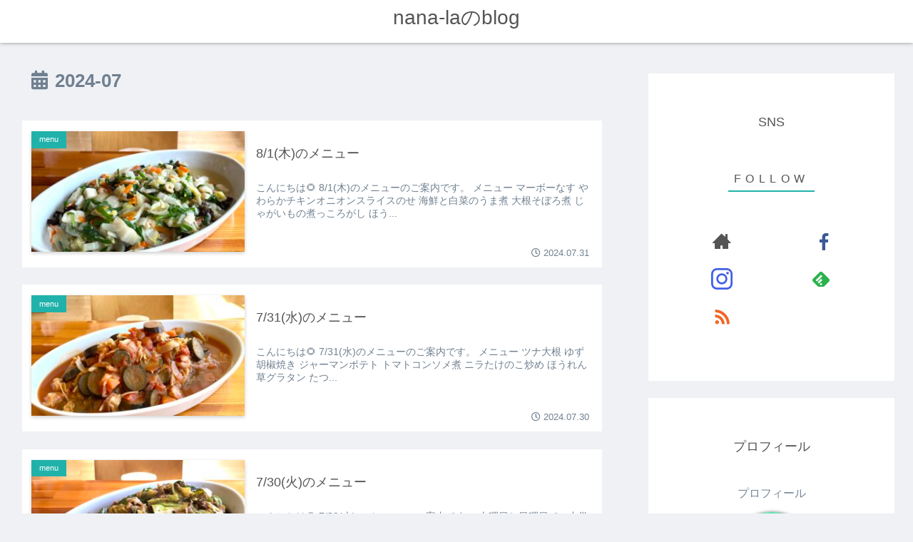

--- FILE ---
content_type: text/html; charset=UTF-8
request_url: https://nanalablog.com/2024/07/
body_size: 31851
content:
<!doctype html>
<html dir="ltr" lang="ja" prefix="og: https://ogp.me/ns#">

<head>
<meta charset="utf-8">
<meta http-equiv="X-UA-Compatible" content="IE=edge">
<meta name="viewport" content="width=device-width, initial-scale=1.0, viewport-fit=cover"/>
<meta name="referrer" content="no-referrer-when-downgrade"/>

  
  <!-- Google Search Console -->
<meta name="google-site-verification" content="WIjoLW5LihcXWeKuqFOqwRSsUUkFfXbrBmEdK9nXY88" />
<!-- /Google Search Console -->
<!-- preconnect dns-prefetch -->
<link rel="preconnect dns-prefetch" href="//www.googletagmanager.com">
<link rel="preconnect dns-prefetch" href="//www.google-analytics.com">
<link rel="preconnect dns-prefetch" href="//ajax.googleapis.com">
<link rel="preconnect dns-prefetch" href="//cdnjs.cloudflare.com">
<link rel="preconnect dns-prefetch" href="//pagead2.googlesyndication.com">
<link rel="preconnect dns-prefetch" href="//googleads.g.doubleclick.net">
<link rel="preconnect dns-prefetch" href="//tpc.googlesyndication.com">
<link rel="preconnect dns-prefetch" href="//ad.doubleclick.net">
<link rel="preconnect dns-prefetch" href="//www.gstatic.com">
<link rel="preconnect dns-prefetch" href="//cse.google.com">
<link rel="preconnect dns-prefetch" href="//fonts.gstatic.com">
<link rel="preconnect dns-prefetch" href="//fonts.googleapis.com">
<link rel="preconnect dns-prefetch" href="//cms.quantserve.com">
<link rel="preconnect dns-prefetch" href="//secure.gravatar.com">
<link rel="preconnect dns-prefetch" href="//cdn.syndication.twimg.com">
<link rel="preconnect dns-prefetch" href="//cdn.jsdelivr.net">
<link rel="preconnect dns-prefetch" href="//images-fe.ssl-images-amazon.com">
<link rel="preconnect dns-prefetch" href="//completion.amazon.com">
<link rel="preconnect dns-prefetch" href="//m.media-amazon.com">
<link rel="preconnect dns-prefetch" href="//i.moshimo.com">
<link rel="preconnect dns-prefetch" href="//aml.valuecommerce.com">
<link rel="preconnect dns-prefetch" href="//dalc.valuecommerce.com">
<link rel="preconnect dns-prefetch" href="//dalb.valuecommerce.com">
<!-- Google Auto AdSense -->
<script>
  (adsbygoogle = window.adsbygoogle || []).push({
    google_ad_client: "",
    enable_page_level_ads: true
  });
</script>
<!-- End Google Auto AdSense -->
<title>7月, 2024 - nana-laのblog</title>

		<!-- All in One SEO 4.7.2 - aioseo.com -->
		<meta name="robots" content="max-image-preview:large" />
		<link rel="canonical" href="https://nanalablog.com/2024/07/" />
		<link rel="next" href="https://nanalablog.com/2024/07/page/2/" />
		<meta name="generator" content="All in One SEO (AIOSEO) 4.7.2" />
		<script type="application/ld+json" class="aioseo-schema">
			{"@context":"https:\/\/schema.org","@graph":[{"@type":"BreadcrumbList","@id":"https:\/\/nanalablog.com\/2024\/07\/#breadcrumblist","itemListElement":[{"@type":"ListItem","@id":"https:\/\/nanalablog.com\/#listItem","position":1,"name":"\u5bb6","item":"https:\/\/nanalablog.com\/","nextItem":"https:\/\/nanalablog.com\/2024\/#listItem"},{"@type":"ListItem","@id":"https:\/\/nanalablog.com\/2024\/#listItem","position":2,"name":"2024","item":"https:\/\/nanalablog.com\/2024\/","nextItem":"https:\/\/nanalablog.com\/2024\/07\/#listItem","previousItem":"https:\/\/nanalablog.com\/#listItem"},{"@type":"ListItem","@id":"https:\/\/nanalablog.com\/2024\/07\/#listItem","position":3,"name":"7\u6708, 2024","previousItem":"https:\/\/nanalablog.com\/2024\/#listItem"}]},{"@type":"CollectionPage","@id":"https:\/\/nanalablog.com\/2024\/07\/#collectionpage","url":"https:\/\/nanalablog.com\/2024\/07\/","name":"7\u6708, 2024 - nana-la\u306eblog","inLanguage":"ja","isPartOf":{"@id":"https:\/\/nanalablog.com\/#website"},"breadcrumb":{"@id":"https:\/\/nanalablog.com\/2024\/07\/#breadcrumblist"}},{"@type":"Organization","@id":"https:\/\/nanalablog.com\/#organization","name":"nana-lablog","description":"\u65e5\u5149\u5e02\u306b\u3042\u308b\u304a\u60e3\u83dc\u5c4b\u306e\u65e5\u3005","url":"https:\/\/nanalablog.com\/"},{"@type":"WebSite","@id":"https:\/\/nanalablog.com\/#website","url":"https:\/\/nanalablog.com\/","name":"nana-la\u306eblog","description":"\u65e5\u5149\u5e02\u306b\u3042\u308b\u304a\u60e3\u83dc\u5c4b\u306e\u65e5\u3005","inLanguage":"ja","publisher":{"@id":"https:\/\/nanalablog.com\/#organization"}}]}
		</script>
		<!-- All in One SEO -->


<!-- OGP -->
<meta property="og:type" content="website">
<meta property="og:description" content="日光市にあるお惣菜屋の日々">
<meta property="og:title" content="7月, 2024 - nana-laのblog">
<meta property="og:url" content="https://nanalablog.com/2024/07/">
<meta property="og:image" content="https://nanalablog.com/wp-content/themes/cocoon-master/screenshot.jpg">
<meta property="og:site_name" content="nana-laのblog">
<meta property="og:locale" content="ja_JP">
<meta property="article:published_time" content="2024-07-31T21:31:29+09:00" />
<meta property="article:modified_time" content="2024-07-31T21:31:29+09:00" />
<meta property="article:section" content="menu">
<!-- /OGP -->

<!-- Twitter Card -->
<meta name="twitter:card" content="summary_large_image">
<meta property="twitter:description" content="日光市にあるお惣菜屋の日々">
<meta property="twitter:title" content="7月, 2024 - nana-laのblog">
<meta property="twitter:url" content="https://nanalablog.com/2024/07/">
<meta name="twitter:image" content="https://nanalablog.com/wp-content/themes/cocoon-master/screenshot.jpg">
<meta name="twitter:domain" content="nanalablog.com">
<!-- /Twitter Card -->
<link rel='dns-prefetch' href='//ajax.googleapis.com' />
<link rel='dns-prefetch' href='//cdnjs.cloudflare.com' />
<link rel='dns-prefetch' href='//www.google.com' />
<link rel='dns-prefetch' href='//www.googletagmanager.com' />
<link rel='dns-prefetch' href='//pagead2.googlesyndication.com' />
<link rel="alternate" type="application/rss+xml" title="nana-laのblog &raquo; フィード" href="https://nanalablog.com/feed/" />
<link rel="alternate" type="application/rss+xml" title="nana-laのblog &raquo; コメントフィード" href="https://nanalablog.com/comments/feed/" />
<style id='wp-img-auto-sizes-contain-inline-css'>
img:is([sizes=auto i],[sizes^="auto," i]){contain-intrinsic-size:3000px 1500px}
/*# sourceURL=wp-img-auto-sizes-contain-inline-css */
</style>
<link rel='stylesheet' id='cocoon-style-css' href='https://nanalablog.com/wp-content/themes/cocoon-master/style.css?ver=6.9&#038;fver=20211208111426' media='all' />
<link rel='stylesheet' id='cocoon-keyframes-css' href='https://nanalablog.com/wp-content/themes/cocoon-master/keyframes.css?ver=6.9&#038;fver=20211208111426' media='all' />
<link rel='stylesheet' id='font-awesome-style-css' href='https://nanalablog.com/wp-content/themes/cocoon-master/webfonts/fontawesome5/css/all.min.css?ver=6.9&#038;fver=20211208111426' media='all' />
<link rel='stylesheet' id='font-awesome5-update-style-css' href='https://nanalablog.com/wp-content/themes/cocoon-master/css/fontawesome5.css?ver=6.9&#038;fver=20211208111426' media='all' />
<link rel='stylesheet' id='icomoon-style-css' href='https://nanalablog.com/wp-content/themes/cocoon-master/webfonts/icomoon/style.css?ver=6.9&#038;fver=20211208111426' media='all' />
<link rel='stylesheet' id='cocoon-skin-style-css' href='https://nanalablog.com/wp-content/themes/cocoon-master/skins/bizarre-foods-greensoba/style.css?ver=6.9&#038;fver=20211208111426' media='all' />
<style id='cocoon-skin-style-inline-css'>
.main{width:860px}.sidebar{width:376px}@media screen and (max-width:1280px){.wrap{width:auto}.main,.sidebar,.sidebar-left .main,.sidebar-left .sidebar{margin:0 .5%}.main{width:67.4%}.sidebar{padding:1.5%;width:30%}.entry-card-thumb{width:38%}.entry-card-content{margin-left:40%}}.toc-checkbox{display:none}.toc-content{visibility:hidden;height:0;opacity:.2;transition:all .5s ease-out}.toc-checkbox:checked~.toc-content{visibility:visible;padding-top:.6em;height:100%;opacity:1}.toc-title::after{content:'[開く]';margin-left:.5em;cursor:pointer;font-size:.8em}.toc-title:hover::after{text-decoration:underline}.toc-checkbox:checked+.toc-title::after{content:'[閉じる]'}#respond{display:none}.entry-content>*,.demo .entry-content p{line-height:1.8}.entry-content>*,.article p,.demo .entry-content p,.article dl,.article ul,.article ol,.article blockquote,.article pre,.article table,.article .toc,.body .article,.body .column-wrap,.body .new-entry-cards,.body .popular-entry-cards,.body .navi-entry-cards,.body .box-menus,.body .ranking-item,.body .rss-entry-cards,.body .widget,.body .author-box,.body .blogcard-wrap,.body .login-user-only,.body .information-box,.body .question-box,.body .alert-box,.body .information,.body .question,.body .alert,.body .memo-box,.body .comment-box,.body .common-icon-box,.body .blank-box,.body .button-block,.body .micro-bottom,.body .caption-box,.body .tab-caption-box,.body .label-box,.body .toggle-wrap,.body .wp-block-image,.body .booklink-box,.body .kaerebalink-box,.body .tomarebalink-box,.body .product-item-box,.body .speech-wrap,.body .wp-block-categories,.body .wp-block-archives,.body .wp-block-archives-dropdown,.body .wp-block-calendar,.body .ad-area,.body .wp-block-gallery,.body .wp-block-audio,.body .wp-block-cover,.body .wp-block-file,.body .wp-block-media-text,.body .wp-block-video,.body .wp-block-buttons,.body .wp-block-columns,.body .wp-block-separator,.body .components-placeholder,.body .wp-block-search,.body .wp-block-social-links,.body .timeline-box,.body .blogcard-type,.body .btn-wrap,.body .btn-wrap a,.body .block-box,.body .wp-block-embed,.body .wp-block-group,.body .wp-block-table,.body .scrollable-table,.body .wp-block-separator,.body .wp-block,.body .video-container,.comment-area,.related-entries,.pager-post-navi,.comment-respond,.is-root-container>*,[data-type="core/freeform"]{margin-bottom:1.8em}.article h2,.article h3,.article h4,.article h5,.article h6{margin-bottom:1.62em}@media screen and (max-width:480px){.body,.menu-content{font-size:16px}}@media screen and (max-width:781px){.wp-block-column{margin-bottom:1.8em}}@media screen and (max-width:599px){.column-wrap>div{margin-bottom:1.8em}}.article h2,.article h3,.article h4,.article h5,.article h6{margin-top:2.4em}.article .micro-top{margin-bottom:.36em}.article .micro-bottom{margin-top:-1.62em}.article .micro-balloon{margin-bottom:.9em}.article .micro-bottom.micro-balloon{margin-top:-1.26em}.blank-box.bb-key-color{border-color:#19448e}.iic-key-color li::before{color:#19448e}.blank-box.bb-tab.bb-key-color::before{background-color:#19448e}.tb-key-color .toggle-button{border:1px solid #19448e;background:#19448e;color:#fff}.tb-key-color .toggle-button::before{color:#ccc}.tb-key-color .toggle-checkbox:checked~.toggle-content{border-color:#19448e}.cb-key-color.caption-box{border-color:#19448e}.cb-key-color .caption-box-label{background-color:#19448e;color:#fff}.tcb-key-color .tab-caption-box-label{background-color:#19448e;color:#fff}.tcb-key-color .tab-caption-box-content{border-color:#19448e}.lb-key-color .label-box-content{border-color:#19448e}.mc-key-color{background-color:#19448e;color:#fff;border:0}.mc-key-color.micro-bottom::after{border-bottom-color:#19448e;border-top-color:transparent}.mc-key-color::before{border-top-color:transparent;border-bottom-color:transparent}.mc-key-color::after{border-top-color:#19448e}.btn-key-color,.btn-wrap.btn-wrap-key-color>a{background-color:#19448e}.has-text-color.has-key-color-color{color:#19448e}.has-background.has-key-color-background-color{background-color:#19448e}.body.article,body#tinymce.wp-editor{background-color:#fff}.body.article,.editor-post-title__block .editor-post-title__input,body#tinymce.wp-editor{color:#333}html .body .has-key-color-background-color{background-color:#19448e}html .body .has-key-color-color{color:#19448e}html .body .has-key-color-border-color{border-color:#19448e}html .body .btn-wrap.has-key-color-background-color>a{background-color:#19448e}html .body .btn-wrap.has-key-color-color>a{color:#19448e}html .body .btn-wrap.has-key-color-border-color>a{border-color:#19448e}html .body .bb-tab.has-key-color-border-color .bb-label{background-color:#19448e}html .body .toggle-wrap.has-key-color-border-color .toggle-button{background-color:#19448e}html .body .toggle-wrap.has-key-color-border-color .toggle-button,.toggle-wrap.has-key-color-border-color .toggle-content{border-color:#19448e}html .body .iconlist-box.has-key-color-icon-color li::before{color:#19448e}html .body .micro-balloon.has-key-color-color{color:#19448e}html .body .micro-balloon.has-key-color-background-color{background-color:#19448e;border-color:transparent}html .body .micro-balloon.has-key-color-background-color.micro-bottom::after{border-bottom-color:#19448e;border-top-color:transparent}html .body .micro-balloon.has-key-color-background-color::before{border-top-color:transparent;border-bottom-color:transparent}html .body .micro-balloon.has-key-color-background-color::after{border-top-color:#19448e}html .body .micro-balloon.has-border-color.has-key-color-border-color{border-color:#19448e}html .body .micro-balloon.micro-top.has-key-color-border-color::before{border-top-color:#19448e}html .body .micro-balloon.micro-bottom.has-key-color-border-color::before{border-bottom-color:#19448e}html .body .caption-box.has-key-color-border-color .box-label{background-color:#19448e}html .body .tab-caption-box.has-key-color-border-color .box-label{background-color:#19448e}html .body .tab-caption-box.has-key-color-border-color .box-content{border-color:#19448e}html .body .tab-caption-box.has-key-color-background-color .box-content{background-color:#19448e}html .body .label-box.has-key-color-border-color .box-content{border-color:#19448e}html .body .label-box.has-key-color-background-color .box-content{background-color:#19448e}html .body .speech-balloon.has-key-color-background-color{background-color:#19448e}html .body .speech-balloon.has-text-color.has-key-color-color{color:#19448e}html .body .speech-balloon.has-key-color-border-color{border-color:#19448e}html .body .sbp-l .speech-balloon.has-key-color-border-color::before{border-right-color:#19448e}html .body .sbp-r .speech-balloon.has-key-color-border-color::before{border-left-color:#19448e}html .body .sbp-l .speech-balloon.has-key-color-background-color::after{border-right-color:#19448e}html .body .sbp-r .speech-balloon.has-key-color-background-color::after{border-left-color:#19448e}html .body .sbs-line.sbp-r .speech-balloon.has-key-color-background-color{background-color:#19448e}html .body .sbs-line.sbp-r .speech-balloon.has-key-color-border-color{border-color:#19448e}html .body .speech-wraphtml .body .sbs-think .speech-balloon.has-key-color-border-color::before,html .body .speech-wrap.sbs-think .speech-balloon.has-key-color-border-color::after{border-color:#19448e}html .body .sbs-think .speech-balloon.has-key-color-background-color::before,html .body .sbs-think .speech-balloon.has-key-color-background-color::after{background-color:#19448e}html .body .sbs-think .speech-balloon.has-key-color-border-color::before{border-color:#19448e}html .body .timeline-box.has-key-color-point-color .timeline-item::before{background-color:#19448e}html .body .has-key-color-question-color .faq-question-label{color:#19448e}html .body .has-key-color-answer-color .faq-answer-label{color:#19448e}html .body .is-style-square.has-key-color-question-color .faq-question-label{color:#fff;background-color:#19448e}html .body .is-style-square.has-key-color-answer-color .faq-answer-label{color:#fff;background-color:#19448e}html .body .has-red-background-color{background-color:#e60033}html .body .has-red-color{color:#e60033}html .body .has-red-border-color{border-color:#e60033}html .body .btn-wrap.has-red-background-color>a{background-color:#e60033}html .body .btn-wrap.has-red-color>a{color:#e60033}html .body .btn-wrap.has-red-border-color>a{border-color:#e60033}html .body .bb-tab.has-red-border-color .bb-label{background-color:#e60033}html .body .toggle-wrap.has-red-border-color .toggle-button{background-color:#e60033}html .body .toggle-wrap.has-red-border-color .toggle-button,.toggle-wrap.has-red-border-color .toggle-content{border-color:#e60033}html .body .iconlist-box.has-red-icon-color li::before{color:#e60033}html .body .micro-balloon.has-red-color{color:#e60033}html .body .micro-balloon.has-red-background-color{background-color:#e60033;border-color:transparent}html .body .micro-balloon.has-red-background-color.micro-bottom::after{border-bottom-color:#e60033;border-top-color:transparent}html .body .micro-balloon.has-red-background-color::before{border-top-color:transparent;border-bottom-color:transparent}html .body .micro-balloon.has-red-background-color::after{border-top-color:#e60033}html .body .micro-balloon.has-border-color.has-red-border-color{border-color:#e60033}html .body .micro-balloon.micro-top.has-red-border-color::before{border-top-color:#e60033}html .body .micro-balloon.micro-bottom.has-red-border-color::before{border-bottom-color:#e60033}html .body .caption-box.has-red-border-color .box-label{background-color:#e60033}html .body .tab-caption-box.has-red-border-color .box-label{background-color:#e60033}html .body .tab-caption-box.has-red-border-color .box-content{border-color:#e60033}html .body .tab-caption-box.has-red-background-color .box-content{background-color:#e60033}html .body .label-box.has-red-border-color .box-content{border-color:#e60033}html .body .label-box.has-red-background-color .box-content{background-color:#e60033}html .body .speech-balloon.has-red-background-color{background-color:#e60033}html .body .speech-balloon.has-text-color.has-red-color{color:#e60033}html .body .speech-balloon.has-red-border-color{border-color:#e60033}html .body .sbp-l .speech-balloon.has-red-border-color::before{border-right-color:#e60033}html .body .sbp-r .speech-balloon.has-red-border-color::before{border-left-color:#e60033}html .body .sbp-l .speech-balloon.has-red-background-color::after{border-right-color:#e60033}html .body .sbp-r .speech-balloon.has-red-background-color::after{border-left-color:#e60033}html .body .sbs-line.sbp-r .speech-balloon.has-red-background-color{background-color:#e60033}html .body .sbs-line.sbp-r .speech-balloon.has-red-border-color{border-color:#e60033}html .body .speech-wraphtml .body .sbs-think .speech-balloon.has-red-border-color::before,html .body .speech-wrap.sbs-think .speech-balloon.has-red-border-color::after{border-color:#e60033}html .body .sbs-think .speech-balloon.has-red-background-color::before,html .body .sbs-think .speech-balloon.has-red-background-color::after{background-color:#e60033}html .body .sbs-think .speech-balloon.has-red-border-color::before{border-color:#e60033}html .body .timeline-box.has-red-point-color .timeline-item::before{background-color:#e60033}html .body .has-red-question-color .faq-question-label{color:#e60033}html .body .has-red-answer-color .faq-answer-label{color:#e60033}html .body .is-style-square.has-red-question-color .faq-question-label{color:#fff;background-color:#e60033}html .body .is-style-square.has-red-answer-color .faq-answer-label{color:#fff;background-color:#e60033}html .body .has-pink-background-color{background-color:#e95295}html .body .has-pink-color{color:#e95295}html .body .has-pink-border-color{border-color:#e95295}html .body .btn-wrap.has-pink-background-color>a{background-color:#e95295}html .body .btn-wrap.has-pink-color>a{color:#e95295}html .body .btn-wrap.has-pink-border-color>a{border-color:#e95295}html .body .bb-tab.has-pink-border-color .bb-label{background-color:#e95295}html .body .toggle-wrap.has-pink-border-color .toggle-button{background-color:#e95295}html .body .toggle-wrap.has-pink-border-color .toggle-button,.toggle-wrap.has-pink-border-color .toggle-content{border-color:#e95295}html .body .iconlist-box.has-pink-icon-color li::before{color:#e95295}html .body .micro-balloon.has-pink-color{color:#e95295}html .body .micro-balloon.has-pink-background-color{background-color:#e95295;border-color:transparent}html .body .micro-balloon.has-pink-background-color.micro-bottom::after{border-bottom-color:#e95295;border-top-color:transparent}html .body .micro-balloon.has-pink-background-color::before{border-top-color:transparent;border-bottom-color:transparent}html .body .micro-balloon.has-pink-background-color::after{border-top-color:#e95295}html .body .micro-balloon.has-border-color.has-pink-border-color{border-color:#e95295}html .body .micro-balloon.micro-top.has-pink-border-color::before{border-top-color:#e95295}html .body .micro-balloon.micro-bottom.has-pink-border-color::before{border-bottom-color:#e95295}html .body .caption-box.has-pink-border-color .box-label{background-color:#e95295}html .body .tab-caption-box.has-pink-border-color .box-label{background-color:#e95295}html .body .tab-caption-box.has-pink-border-color .box-content{border-color:#e95295}html .body .tab-caption-box.has-pink-background-color .box-content{background-color:#e95295}html .body .label-box.has-pink-border-color .box-content{border-color:#e95295}html .body .label-box.has-pink-background-color .box-content{background-color:#e95295}html .body .speech-balloon.has-pink-background-color{background-color:#e95295}html .body .speech-balloon.has-text-color.has-pink-color{color:#e95295}html .body .speech-balloon.has-pink-border-color{border-color:#e95295}html .body .sbp-l .speech-balloon.has-pink-border-color::before{border-right-color:#e95295}html .body .sbp-r .speech-balloon.has-pink-border-color::before{border-left-color:#e95295}html .body .sbp-l .speech-balloon.has-pink-background-color::after{border-right-color:#e95295}html .body .sbp-r .speech-balloon.has-pink-background-color::after{border-left-color:#e95295}html .body .sbs-line.sbp-r .speech-balloon.has-pink-background-color{background-color:#e95295}html .body .sbs-line.sbp-r .speech-balloon.has-pink-border-color{border-color:#e95295}html .body .speech-wraphtml .body .sbs-think .speech-balloon.has-pink-border-color::before,html .body .speech-wrap.sbs-think .speech-balloon.has-pink-border-color::after{border-color:#e95295}html .body .sbs-think .speech-balloon.has-pink-background-color::before,html .body .sbs-think .speech-balloon.has-pink-background-color::after{background-color:#e95295}html .body .sbs-think .speech-balloon.has-pink-border-color::before{border-color:#e95295}html .body .timeline-box.has-pink-point-color .timeline-item::before{background-color:#e95295}html .body .has-pink-question-color .faq-question-label{color:#e95295}html .body .has-pink-answer-color .faq-answer-label{color:#e95295}html .body .is-style-square.has-pink-question-color .faq-question-label{color:#fff;background-color:#e95295}html .body .is-style-square.has-pink-answer-color .faq-answer-label{color:#fff;background-color:#e95295}html .body .has-purple-background-color{background-color:#884898}html .body .has-purple-color{color:#884898}html .body .has-purple-border-color{border-color:#884898}html .body .btn-wrap.has-purple-background-color>a{background-color:#884898}html .body .btn-wrap.has-purple-color>a{color:#884898}html .body .btn-wrap.has-purple-border-color>a{border-color:#884898}html .body .bb-tab.has-purple-border-color .bb-label{background-color:#884898}html .body .toggle-wrap.has-purple-border-color .toggle-button{background-color:#884898}html .body .toggle-wrap.has-purple-border-color .toggle-button,.toggle-wrap.has-purple-border-color .toggle-content{border-color:#884898}html .body .iconlist-box.has-purple-icon-color li::before{color:#884898}html .body .micro-balloon.has-purple-color{color:#884898}html .body .micro-balloon.has-purple-background-color{background-color:#884898;border-color:transparent}html .body .micro-balloon.has-purple-background-color.micro-bottom::after{border-bottom-color:#884898;border-top-color:transparent}html .body .micro-balloon.has-purple-background-color::before{border-top-color:transparent;border-bottom-color:transparent}html .body .micro-balloon.has-purple-background-color::after{border-top-color:#884898}html .body .micro-balloon.has-border-color.has-purple-border-color{border-color:#884898}html .body .micro-balloon.micro-top.has-purple-border-color::before{border-top-color:#884898}html .body .micro-balloon.micro-bottom.has-purple-border-color::before{border-bottom-color:#884898}html .body .caption-box.has-purple-border-color .box-label{background-color:#884898}html .body .tab-caption-box.has-purple-border-color .box-label{background-color:#884898}html .body .tab-caption-box.has-purple-border-color .box-content{border-color:#884898}html .body .tab-caption-box.has-purple-background-color .box-content{background-color:#884898}html .body .label-box.has-purple-border-color .box-content{border-color:#884898}html .body .label-box.has-purple-background-color .box-content{background-color:#884898}html .body .speech-balloon.has-purple-background-color{background-color:#884898}html .body .speech-balloon.has-text-color.has-purple-color{color:#884898}html .body .speech-balloon.has-purple-border-color{border-color:#884898}html .body .sbp-l .speech-balloon.has-purple-border-color::before{border-right-color:#884898}html .body .sbp-r .speech-balloon.has-purple-border-color::before{border-left-color:#884898}html .body .sbp-l .speech-balloon.has-purple-background-color::after{border-right-color:#884898}html .body .sbp-r .speech-balloon.has-purple-background-color::after{border-left-color:#884898}html .body .sbs-line.sbp-r .speech-balloon.has-purple-background-color{background-color:#884898}html .body .sbs-line.sbp-r .speech-balloon.has-purple-border-color{border-color:#884898}html .body .speech-wraphtml .body .sbs-think .speech-balloon.has-purple-border-color::before,html .body .speech-wrap.sbs-think .speech-balloon.has-purple-border-color::after{border-color:#884898}html .body .sbs-think .speech-balloon.has-purple-background-color::before,html .body .sbs-think .speech-balloon.has-purple-background-color::after{background-color:#884898}html .body .sbs-think .speech-balloon.has-purple-border-color::before{border-color:#884898}html .body .timeline-box.has-purple-point-color .timeline-item::before{background-color:#884898}html .body .has-purple-question-color .faq-question-label{color:#884898}html .body .has-purple-answer-color .faq-answer-label{color:#884898}html .body .is-style-square.has-purple-question-color .faq-question-label{color:#fff;background-color:#884898}html .body .is-style-square.has-purple-answer-color .faq-answer-label{color:#fff;background-color:#884898}html .body .has-deep-background-color{background-color:#55295b}html .body .has-deep-color{color:#55295b}html .body .has-deep-border-color{border-color:#55295b}html .body .btn-wrap.has-deep-background-color>a{background-color:#55295b}html .body .btn-wrap.has-deep-color>a{color:#55295b}html .body .btn-wrap.has-deep-border-color>a{border-color:#55295b}html .body .bb-tab.has-deep-border-color .bb-label{background-color:#55295b}html .body .toggle-wrap.has-deep-border-color .toggle-button{background-color:#55295b}html .body .toggle-wrap.has-deep-border-color .toggle-button,.toggle-wrap.has-deep-border-color .toggle-content{border-color:#55295b}html .body .iconlist-box.has-deep-icon-color li::before{color:#55295b}html .body .micro-balloon.has-deep-color{color:#55295b}html .body .micro-balloon.has-deep-background-color{background-color:#55295b;border-color:transparent}html .body .micro-balloon.has-deep-background-color.micro-bottom::after{border-bottom-color:#55295b;border-top-color:transparent}html .body .micro-balloon.has-deep-background-color::before{border-top-color:transparent;border-bottom-color:transparent}html .body .micro-balloon.has-deep-background-color::after{border-top-color:#55295b}html .body .micro-balloon.has-border-color.has-deep-border-color{border-color:#55295b}html .body .micro-balloon.micro-top.has-deep-border-color::before{border-top-color:#55295b}html .body .micro-balloon.micro-bottom.has-deep-border-color::before{border-bottom-color:#55295b}html .body .caption-box.has-deep-border-color .box-label{background-color:#55295b}html .body .tab-caption-box.has-deep-border-color .box-label{background-color:#55295b}html .body .tab-caption-box.has-deep-border-color .box-content{border-color:#55295b}html .body .tab-caption-box.has-deep-background-color .box-content{background-color:#55295b}html .body .label-box.has-deep-border-color .box-content{border-color:#55295b}html .body .label-box.has-deep-background-color .box-content{background-color:#55295b}html .body .speech-balloon.has-deep-background-color{background-color:#55295b}html .body .speech-balloon.has-text-color.has-deep-color{color:#55295b}html .body .speech-balloon.has-deep-border-color{border-color:#55295b}html .body .sbp-l .speech-balloon.has-deep-border-color::before{border-right-color:#55295b}html .body .sbp-r .speech-balloon.has-deep-border-color::before{border-left-color:#55295b}html .body .sbp-l .speech-balloon.has-deep-background-color::after{border-right-color:#55295b}html .body .sbp-r .speech-balloon.has-deep-background-color::after{border-left-color:#55295b}html .body .sbs-line.sbp-r .speech-balloon.has-deep-background-color{background-color:#55295b}html .body .sbs-line.sbp-r .speech-balloon.has-deep-border-color{border-color:#55295b}html .body .speech-wraphtml .body .sbs-think .speech-balloon.has-deep-border-color::before,html .body .speech-wrap.sbs-think .speech-balloon.has-deep-border-color::after{border-color:#55295b}html .body .sbs-think .speech-balloon.has-deep-background-color::before,html .body .sbs-think .speech-balloon.has-deep-background-color::after{background-color:#55295b}html .body .sbs-think .speech-balloon.has-deep-border-color::before{border-color:#55295b}html .body .timeline-box.has-deep-point-color .timeline-item::before{background-color:#55295b}html .body .has-deep-question-color .faq-question-label{color:#55295b}html .body .has-deep-answer-color .faq-answer-label{color:#55295b}html .body .is-style-square.has-deep-question-color .faq-question-label{color:#fff;background-color:#55295b}html .body .is-style-square.has-deep-answer-color .faq-answer-label{color:#fff;background-color:#55295b}html .body .has-indigo-background-color{background-color:#1e50a2}html .body .has-indigo-color{color:#1e50a2}html .body .has-indigo-border-color{border-color:#1e50a2}html .body .btn-wrap.has-indigo-background-color>a{background-color:#1e50a2}html .body .btn-wrap.has-indigo-color>a{color:#1e50a2}html .body .btn-wrap.has-indigo-border-color>a{border-color:#1e50a2}html .body .bb-tab.has-indigo-border-color .bb-label{background-color:#1e50a2}html .body .toggle-wrap.has-indigo-border-color .toggle-button{background-color:#1e50a2}html .body .toggle-wrap.has-indigo-border-color .toggle-button,.toggle-wrap.has-indigo-border-color .toggle-content{border-color:#1e50a2}html .body .iconlist-box.has-indigo-icon-color li::before{color:#1e50a2}html .body .micro-balloon.has-indigo-color{color:#1e50a2}html .body .micro-balloon.has-indigo-background-color{background-color:#1e50a2;border-color:transparent}html .body .micro-balloon.has-indigo-background-color.micro-bottom::after{border-bottom-color:#1e50a2;border-top-color:transparent}html .body .micro-balloon.has-indigo-background-color::before{border-top-color:transparent;border-bottom-color:transparent}html .body .micro-balloon.has-indigo-background-color::after{border-top-color:#1e50a2}html .body .micro-balloon.has-border-color.has-indigo-border-color{border-color:#1e50a2}html .body .micro-balloon.micro-top.has-indigo-border-color::before{border-top-color:#1e50a2}html .body .micro-balloon.micro-bottom.has-indigo-border-color::before{border-bottom-color:#1e50a2}html .body .caption-box.has-indigo-border-color .box-label{background-color:#1e50a2}html .body .tab-caption-box.has-indigo-border-color .box-label{background-color:#1e50a2}html .body .tab-caption-box.has-indigo-border-color .box-content{border-color:#1e50a2}html .body .tab-caption-box.has-indigo-background-color .box-content{background-color:#1e50a2}html .body .label-box.has-indigo-border-color .box-content{border-color:#1e50a2}html .body .label-box.has-indigo-background-color .box-content{background-color:#1e50a2}html .body .speech-balloon.has-indigo-background-color{background-color:#1e50a2}html .body .speech-balloon.has-text-color.has-indigo-color{color:#1e50a2}html .body .speech-balloon.has-indigo-border-color{border-color:#1e50a2}html .body .sbp-l .speech-balloon.has-indigo-border-color::before{border-right-color:#1e50a2}html .body .sbp-r .speech-balloon.has-indigo-border-color::before{border-left-color:#1e50a2}html .body .sbp-l .speech-balloon.has-indigo-background-color::after{border-right-color:#1e50a2}html .body .sbp-r .speech-balloon.has-indigo-background-color::after{border-left-color:#1e50a2}html .body .sbs-line.sbp-r .speech-balloon.has-indigo-background-color{background-color:#1e50a2}html .body .sbs-line.sbp-r .speech-balloon.has-indigo-border-color{border-color:#1e50a2}html .body .speech-wraphtml .body .sbs-think .speech-balloon.has-indigo-border-color::before,html .body .speech-wrap.sbs-think .speech-balloon.has-indigo-border-color::after{border-color:#1e50a2}html .body .sbs-think .speech-balloon.has-indigo-background-color::before,html .body .sbs-think .speech-balloon.has-indigo-background-color::after{background-color:#1e50a2}html .body .sbs-think .speech-balloon.has-indigo-border-color::before{border-color:#1e50a2}html .body .timeline-box.has-indigo-point-color .timeline-item::before{background-color:#1e50a2}html .body .has-indigo-question-color .faq-question-label{color:#1e50a2}html .body .has-indigo-answer-color .faq-answer-label{color:#1e50a2}html .body .is-style-square.has-indigo-question-color .faq-question-label{color:#fff;background-color:#1e50a2}html .body .is-style-square.has-indigo-answer-color .faq-answer-label{color:#fff;background-color:#1e50a2}html .body .has-blue-background-color{background-color:#0095d9}html .body .has-blue-color{color:#0095d9}html .body .has-blue-border-color{border-color:#0095d9}html .body .btn-wrap.has-blue-background-color>a{background-color:#0095d9}html .body .btn-wrap.has-blue-color>a{color:#0095d9}html .body .btn-wrap.has-blue-border-color>a{border-color:#0095d9}html .body .bb-tab.has-blue-border-color .bb-label{background-color:#0095d9}html .body .toggle-wrap.has-blue-border-color .toggle-button{background-color:#0095d9}html .body .toggle-wrap.has-blue-border-color .toggle-button,.toggle-wrap.has-blue-border-color .toggle-content{border-color:#0095d9}html .body .iconlist-box.has-blue-icon-color li::before{color:#0095d9}html .body .micro-balloon.has-blue-color{color:#0095d9}html .body .micro-balloon.has-blue-background-color{background-color:#0095d9;border-color:transparent}html .body .micro-balloon.has-blue-background-color.micro-bottom::after{border-bottom-color:#0095d9;border-top-color:transparent}html .body .micro-balloon.has-blue-background-color::before{border-top-color:transparent;border-bottom-color:transparent}html .body .micro-balloon.has-blue-background-color::after{border-top-color:#0095d9}html .body .micro-balloon.has-border-color.has-blue-border-color{border-color:#0095d9}html .body .micro-balloon.micro-top.has-blue-border-color::before{border-top-color:#0095d9}html .body .micro-balloon.micro-bottom.has-blue-border-color::before{border-bottom-color:#0095d9}html .body .caption-box.has-blue-border-color .box-label{background-color:#0095d9}html .body .tab-caption-box.has-blue-border-color .box-label{background-color:#0095d9}html .body .tab-caption-box.has-blue-border-color .box-content{border-color:#0095d9}html .body .tab-caption-box.has-blue-background-color .box-content{background-color:#0095d9}html .body .label-box.has-blue-border-color .box-content{border-color:#0095d9}html .body .label-box.has-blue-background-color .box-content{background-color:#0095d9}html .body .speech-balloon.has-blue-background-color{background-color:#0095d9}html .body .speech-balloon.has-text-color.has-blue-color{color:#0095d9}html .body .speech-balloon.has-blue-border-color{border-color:#0095d9}html .body .sbp-l .speech-balloon.has-blue-border-color::before{border-right-color:#0095d9}html .body .sbp-r .speech-balloon.has-blue-border-color::before{border-left-color:#0095d9}html .body .sbp-l .speech-balloon.has-blue-background-color::after{border-right-color:#0095d9}html .body .sbp-r .speech-balloon.has-blue-background-color::after{border-left-color:#0095d9}html .body .sbs-line.sbp-r .speech-balloon.has-blue-background-color{background-color:#0095d9}html .body .sbs-line.sbp-r .speech-balloon.has-blue-border-color{border-color:#0095d9}html .body .speech-wraphtml .body .sbs-think .speech-balloon.has-blue-border-color::before,html .body .speech-wrap.sbs-think .speech-balloon.has-blue-border-color::after{border-color:#0095d9}html .body .sbs-think .speech-balloon.has-blue-background-color::before,html .body .sbs-think .speech-balloon.has-blue-background-color::after{background-color:#0095d9}html .body .sbs-think .speech-balloon.has-blue-border-color::before{border-color:#0095d9}html .body .timeline-box.has-blue-point-color .timeline-item::before{background-color:#0095d9}html .body .has-blue-question-color .faq-question-label{color:#0095d9}html .body .has-blue-answer-color .faq-answer-label{color:#0095d9}html .body .is-style-square.has-blue-question-color .faq-question-label{color:#fff;background-color:#0095d9}html .body .is-style-square.has-blue-answer-color .faq-answer-label{color:#fff;background-color:#0095d9}html .body .has-light-blue-background-color{background-color:#2ca9e1}html .body .has-light-blue-color{color:#2ca9e1}html .body .has-light-blue-border-color{border-color:#2ca9e1}html .body .btn-wrap.has-light-blue-background-color>a{background-color:#2ca9e1}html .body .btn-wrap.has-light-blue-color>a{color:#2ca9e1}html .body .btn-wrap.has-light-blue-border-color>a{border-color:#2ca9e1}html .body .bb-tab.has-light-blue-border-color .bb-label{background-color:#2ca9e1}html .body .toggle-wrap.has-light-blue-border-color .toggle-button{background-color:#2ca9e1}html .body .toggle-wrap.has-light-blue-border-color .toggle-button,.toggle-wrap.has-light-blue-border-color .toggle-content{border-color:#2ca9e1}html .body .iconlist-box.has-light-blue-icon-color li::before{color:#2ca9e1}html .body .micro-balloon.has-light-blue-color{color:#2ca9e1}html .body .micro-balloon.has-light-blue-background-color{background-color:#2ca9e1;border-color:transparent}html .body .micro-balloon.has-light-blue-background-color.micro-bottom::after{border-bottom-color:#2ca9e1;border-top-color:transparent}html .body .micro-balloon.has-light-blue-background-color::before{border-top-color:transparent;border-bottom-color:transparent}html .body .micro-balloon.has-light-blue-background-color::after{border-top-color:#2ca9e1}html .body .micro-balloon.has-border-color.has-light-blue-border-color{border-color:#2ca9e1}html .body .micro-balloon.micro-top.has-light-blue-border-color::before{border-top-color:#2ca9e1}html .body .micro-balloon.micro-bottom.has-light-blue-border-color::before{border-bottom-color:#2ca9e1}html .body .caption-box.has-light-blue-border-color .box-label{background-color:#2ca9e1}html .body .tab-caption-box.has-light-blue-border-color .box-label{background-color:#2ca9e1}html .body .tab-caption-box.has-light-blue-border-color .box-content{border-color:#2ca9e1}html .body .tab-caption-box.has-light-blue-background-color .box-content{background-color:#2ca9e1}html .body .label-box.has-light-blue-border-color .box-content{border-color:#2ca9e1}html .body .label-box.has-light-blue-background-color .box-content{background-color:#2ca9e1}html .body .speech-balloon.has-light-blue-background-color{background-color:#2ca9e1}html .body .speech-balloon.has-text-color.has-light-blue-color{color:#2ca9e1}html .body .speech-balloon.has-light-blue-border-color{border-color:#2ca9e1}html .body .sbp-l .speech-balloon.has-light-blue-border-color::before{border-right-color:#2ca9e1}html .body .sbp-r .speech-balloon.has-light-blue-border-color::before{border-left-color:#2ca9e1}html .body .sbp-l .speech-balloon.has-light-blue-background-color::after{border-right-color:#2ca9e1}html .body .sbp-r .speech-balloon.has-light-blue-background-color::after{border-left-color:#2ca9e1}html .body .sbs-line.sbp-r .speech-balloon.has-light-blue-background-color{background-color:#2ca9e1}html .body .sbs-line.sbp-r .speech-balloon.has-light-blue-border-color{border-color:#2ca9e1}html .body .speech-wraphtml .body .sbs-think .speech-balloon.has-light-blue-border-color::before,html .body .speech-wrap.sbs-think .speech-balloon.has-light-blue-border-color::after{border-color:#2ca9e1}html .body .sbs-think .speech-balloon.has-light-blue-background-color::before,html .body .sbs-think .speech-balloon.has-light-blue-background-color::after{background-color:#2ca9e1}html .body .sbs-think .speech-balloon.has-light-blue-border-color::before{border-color:#2ca9e1}html .body .timeline-box.has-light-blue-point-color .timeline-item::before{background-color:#2ca9e1}html .body .has-light-blue-question-color .faq-question-label{color:#2ca9e1}html .body .has-light-blue-answer-color .faq-answer-label{color:#2ca9e1}html .body .is-style-square.has-light-blue-question-color .faq-question-label{color:#fff;background-color:#2ca9e1}html .body .is-style-square.has-light-blue-answer-color .faq-answer-label{color:#fff;background-color:#2ca9e1}html .body .has-cyan-background-color{background-color:#00a3af}html .body .has-cyan-color{color:#00a3af}html .body .has-cyan-border-color{border-color:#00a3af}html .body .btn-wrap.has-cyan-background-color>a{background-color:#00a3af}html .body .btn-wrap.has-cyan-color>a{color:#00a3af}html .body .btn-wrap.has-cyan-border-color>a{border-color:#00a3af}html .body .bb-tab.has-cyan-border-color .bb-label{background-color:#00a3af}html .body .toggle-wrap.has-cyan-border-color .toggle-button{background-color:#00a3af}html .body .toggle-wrap.has-cyan-border-color .toggle-button,.toggle-wrap.has-cyan-border-color .toggle-content{border-color:#00a3af}html .body .iconlist-box.has-cyan-icon-color li::before{color:#00a3af}html .body .micro-balloon.has-cyan-color{color:#00a3af}html .body .micro-balloon.has-cyan-background-color{background-color:#00a3af;border-color:transparent}html .body .micro-balloon.has-cyan-background-color.micro-bottom::after{border-bottom-color:#00a3af;border-top-color:transparent}html .body .micro-balloon.has-cyan-background-color::before{border-top-color:transparent;border-bottom-color:transparent}html .body .micro-balloon.has-cyan-background-color::after{border-top-color:#00a3af}html .body .micro-balloon.has-border-color.has-cyan-border-color{border-color:#00a3af}html .body .micro-balloon.micro-top.has-cyan-border-color::before{border-top-color:#00a3af}html .body .micro-balloon.micro-bottom.has-cyan-border-color::before{border-bottom-color:#00a3af}html .body .caption-box.has-cyan-border-color .box-label{background-color:#00a3af}html .body .tab-caption-box.has-cyan-border-color .box-label{background-color:#00a3af}html .body .tab-caption-box.has-cyan-border-color .box-content{border-color:#00a3af}html .body .tab-caption-box.has-cyan-background-color .box-content{background-color:#00a3af}html .body .label-box.has-cyan-border-color .box-content{border-color:#00a3af}html .body .label-box.has-cyan-background-color .box-content{background-color:#00a3af}html .body .speech-balloon.has-cyan-background-color{background-color:#00a3af}html .body .speech-balloon.has-text-color.has-cyan-color{color:#00a3af}html .body .speech-balloon.has-cyan-border-color{border-color:#00a3af}html .body .sbp-l .speech-balloon.has-cyan-border-color::before{border-right-color:#00a3af}html .body .sbp-r .speech-balloon.has-cyan-border-color::before{border-left-color:#00a3af}html .body .sbp-l .speech-balloon.has-cyan-background-color::after{border-right-color:#00a3af}html .body .sbp-r .speech-balloon.has-cyan-background-color::after{border-left-color:#00a3af}html .body .sbs-line.sbp-r .speech-balloon.has-cyan-background-color{background-color:#00a3af}html .body .sbs-line.sbp-r .speech-balloon.has-cyan-border-color{border-color:#00a3af}html .body .speech-wraphtml .body .sbs-think .speech-balloon.has-cyan-border-color::before,html .body .speech-wrap.sbs-think .speech-balloon.has-cyan-border-color::after{border-color:#00a3af}html .body .sbs-think .speech-balloon.has-cyan-background-color::before,html .body .sbs-think .speech-balloon.has-cyan-background-color::after{background-color:#00a3af}html .body .sbs-think .speech-balloon.has-cyan-border-color::before{border-color:#00a3af}html .body .timeline-box.has-cyan-point-color .timeline-item::before{background-color:#00a3af}html .body .has-cyan-question-color .faq-question-label{color:#00a3af}html .body .has-cyan-answer-color .faq-answer-label{color:#00a3af}html .body .is-style-square.has-cyan-question-color .faq-question-label{color:#fff;background-color:#00a3af}html .body .is-style-square.has-cyan-answer-color .faq-answer-label{color:#fff;background-color:#00a3af}html .body .has-teal-background-color{background-color:#007b43}html .body .has-teal-color{color:#007b43}html .body .has-teal-border-color{border-color:#007b43}html .body .btn-wrap.has-teal-background-color>a{background-color:#007b43}html .body .btn-wrap.has-teal-color>a{color:#007b43}html .body .btn-wrap.has-teal-border-color>a{border-color:#007b43}html .body .bb-tab.has-teal-border-color .bb-label{background-color:#007b43}html .body .toggle-wrap.has-teal-border-color .toggle-button{background-color:#007b43}html .body .toggle-wrap.has-teal-border-color .toggle-button,.toggle-wrap.has-teal-border-color .toggle-content{border-color:#007b43}html .body .iconlist-box.has-teal-icon-color li::before{color:#007b43}html .body .micro-balloon.has-teal-color{color:#007b43}html .body .micro-balloon.has-teal-background-color{background-color:#007b43;border-color:transparent}html .body .micro-balloon.has-teal-background-color.micro-bottom::after{border-bottom-color:#007b43;border-top-color:transparent}html .body .micro-balloon.has-teal-background-color::before{border-top-color:transparent;border-bottom-color:transparent}html .body .micro-balloon.has-teal-background-color::after{border-top-color:#007b43}html .body .micro-balloon.has-border-color.has-teal-border-color{border-color:#007b43}html .body .micro-balloon.micro-top.has-teal-border-color::before{border-top-color:#007b43}html .body .micro-balloon.micro-bottom.has-teal-border-color::before{border-bottom-color:#007b43}html .body .caption-box.has-teal-border-color .box-label{background-color:#007b43}html .body .tab-caption-box.has-teal-border-color .box-label{background-color:#007b43}html .body .tab-caption-box.has-teal-border-color .box-content{border-color:#007b43}html .body .tab-caption-box.has-teal-background-color .box-content{background-color:#007b43}html .body .label-box.has-teal-border-color .box-content{border-color:#007b43}html .body .label-box.has-teal-background-color .box-content{background-color:#007b43}html .body .speech-balloon.has-teal-background-color{background-color:#007b43}html .body .speech-balloon.has-text-color.has-teal-color{color:#007b43}html .body .speech-balloon.has-teal-border-color{border-color:#007b43}html .body .sbp-l .speech-balloon.has-teal-border-color::before{border-right-color:#007b43}html .body .sbp-r .speech-balloon.has-teal-border-color::before{border-left-color:#007b43}html .body .sbp-l .speech-balloon.has-teal-background-color::after{border-right-color:#007b43}html .body .sbp-r .speech-balloon.has-teal-background-color::after{border-left-color:#007b43}html .body .sbs-line.sbp-r .speech-balloon.has-teal-background-color{background-color:#007b43}html .body .sbs-line.sbp-r .speech-balloon.has-teal-border-color{border-color:#007b43}html .body .speech-wraphtml .body .sbs-think .speech-balloon.has-teal-border-color::before,html .body .speech-wrap.sbs-think .speech-balloon.has-teal-border-color::after{border-color:#007b43}html .body .sbs-think .speech-balloon.has-teal-background-color::before,html .body .sbs-think .speech-balloon.has-teal-background-color::after{background-color:#007b43}html .body .sbs-think .speech-balloon.has-teal-border-color::before{border-color:#007b43}html .body .timeline-box.has-teal-point-color .timeline-item::before{background-color:#007b43}html .body .has-teal-question-color .faq-question-label{color:#007b43}html .body .has-teal-answer-color .faq-answer-label{color:#007b43}html .body .is-style-square.has-teal-question-color .faq-question-label{color:#fff;background-color:#007b43}html .body .is-style-square.has-teal-answer-color .faq-answer-label{color:#fff;background-color:#007b43}html .body .has-green-background-color{background-color:#3eb370}html .body .has-green-color{color:#3eb370}html .body .has-green-border-color{border-color:#3eb370}html .body .btn-wrap.has-green-background-color>a{background-color:#3eb370}html .body .btn-wrap.has-green-color>a{color:#3eb370}html .body .btn-wrap.has-green-border-color>a{border-color:#3eb370}html .body .bb-tab.has-green-border-color .bb-label{background-color:#3eb370}html .body .toggle-wrap.has-green-border-color .toggle-button{background-color:#3eb370}html .body .toggle-wrap.has-green-border-color .toggle-button,.toggle-wrap.has-green-border-color .toggle-content{border-color:#3eb370}html .body .iconlist-box.has-green-icon-color li::before{color:#3eb370}html .body .micro-balloon.has-green-color{color:#3eb370}html .body .micro-balloon.has-green-background-color{background-color:#3eb370;border-color:transparent}html .body .micro-balloon.has-green-background-color.micro-bottom::after{border-bottom-color:#3eb370;border-top-color:transparent}html .body .micro-balloon.has-green-background-color::before{border-top-color:transparent;border-bottom-color:transparent}html .body .micro-balloon.has-green-background-color::after{border-top-color:#3eb370}html .body .micro-balloon.has-border-color.has-green-border-color{border-color:#3eb370}html .body .micro-balloon.micro-top.has-green-border-color::before{border-top-color:#3eb370}html .body .micro-balloon.micro-bottom.has-green-border-color::before{border-bottom-color:#3eb370}html .body .caption-box.has-green-border-color .box-label{background-color:#3eb370}html .body .tab-caption-box.has-green-border-color .box-label{background-color:#3eb370}html .body .tab-caption-box.has-green-border-color .box-content{border-color:#3eb370}html .body .tab-caption-box.has-green-background-color .box-content{background-color:#3eb370}html .body .label-box.has-green-border-color .box-content{border-color:#3eb370}html .body .label-box.has-green-background-color .box-content{background-color:#3eb370}html .body .speech-balloon.has-green-background-color{background-color:#3eb370}html .body .speech-balloon.has-text-color.has-green-color{color:#3eb370}html .body .speech-balloon.has-green-border-color{border-color:#3eb370}html .body .sbp-l .speech-balloon.has-green-border-color::before{border-right-color:#3eb370}html .body .sbp-r .speech-balloon.has-green-border-color::before{border-left-color:#3eb370}html .body .sbp-l .speech-balloon.has-green-background-color::after{border-right-color:#3eb370}html .body .sbp-r .speech-balloon.has-green-background-color::after{border-left-color:#3eb370}html .body .sbs-line.sbp-r .speech-balloon.has-green-background-color{background-color:#3eb370}html .body .sbs-line.sbp-r .speech-balloon.has-green-border-color{border-color:#3eb370}html .body .speech-wraphtml .body .sbs-think .speech-balloon.has-green-border-color::before,html .body .speech-wrap.sbs-think .speech-balloon.has-green-border-color::after{border-color:#3eb370}html .body .sbs-think .speech-balloon.has-green-background-color::before,html .body .sbs-think .speech-balloon.has-green-background-color::after{background-color:#3eb370}html .body .sbs-think .speech-balloon.has-green-border-color::before{border-color:#3eb370}html .body .timeline-box.has-green-point-color .timeline-item::before{background-color:#3eb370}html .body .has-green-question-color .faq-question-label{color:#3eb370}html .body .has-green-answer-color .faq-answer-label{color:#3eb370}html .body .is-style-square.has-green-question-color .faq-question-label{color:#fff;background-color:#3eb370}html .body .is-style-square.has-green-answer-color .faq-answer-label{color:#fff;background-color:#3eb370}html .body .has-light-green-background-color{background-color:#8bc34a}html .body .has-light-green-color{color:#8bc34a}html .body .has-light-green-border-color{border-color:#8bc34a}html .body .btn-wrap.has-light-green-background-color>a{background-color:#8bc34a}html .body .btn-wrap.has-light-green-color>a{color:#8bc34a}html .body .btn-wrap.has-light-green-border-color>a{border-color:#8bc34a}html .body .bb-tab.has-light-green-border-color .bb-label{background-color:#8bc34a}html .body .toggle-wrap.has-light-green-border-color .toggle-button{background-color:#8bc34a}html .body .toggle-wrap.has-light-green-border-color .toggle-button,.toggle-wrap.has-light-green-border-color .toggle-content{border-color:#8bc34a}html .body .iconlist-box.has-light-green-icon-color li::before{color:#8bc34a}html .body .micro-balloon.has-light-green-color{color:#8bc34a}html .body .micro-balloon.has-light-green-background-color{background-color:#8bc34a;border-color:transparent}html .body .micro-balloon.has-light-green-background-color.micro-bottom::after{border-bottom-color:#8bc34a;border-top-color:transparent}html .body .micro-balloon.has-light-green-background-color::before{border-top-color:transparent;border-bottom-color:transparent}html .body .micro-balloon.has-light-green-background-color::after{border-top-color:#8bc34a}html .body .micro-balloon.has-border-color.has-light-green-border-color{border-color:#8bc34a}html .body .micro-balloon.micro-top.has-light-green-border-color::before{border-top-color:#8bc34a}html .body .micro-balloon.micro-bottom.has-light-green-border-color::before{border-bottom-color:#8bc34a}html .body .caption-box.has-light-green-border-color .box-label{background-color:#8bc34a}html .body .tab-caption-box.has-light-green-border-color .box-label{background-color:#8bc34a}html .body .tab-caption-box.has-light-green-border-color .box-content{border-color:#8bc34a}html .body .tab-caption-box.has-light-green-background-color .box-content{background-color:#8bc34a}html .body .label-box.has-light-green-border-color .box-content{border-color:#8bc34a}html .body .label-box.has-light-green-background-color .box-content{background-color:#8bc34a}html .body .speech-balloon.has-light-green-background-color{background-color:#8bc34a}html .body .speech-balloon.has-text-color.has-light-green-color{color:#8bc34a}html .body .speech-balloon.has-light-green-border-color{border-color:#8bc34a}html .body .sbp-l .speech-balloon.has-light-green-border-color::before{border-right-color:#8bc34a}html .body .sbp-r .speech-balloon.has-light-green-border-color::before{border-left-color:#8bc34a}html .body .sbp-l .speech-balloon.has-light-green-background-color::after{border-right-color:#8bc34a}html .body .sbp-r .speech-balloon.has-light-green-background-color::after{border-left-color:#8bc34a}html .body .sbs-line.sbp-r .speech-balloon.has-light-green-background-color{background-color:#8bc34a}html .body .sbs-line.sbp-r .speech-balloon.has-light-green-border-color{border-color:#8bc34a}html .body .speech-wraphtml .body .sbs-think .speech-balloon.has-light-green-border-color::before,html .body .speech-wrap.sbs-think .speech-balloon.has-light-green-border-color::after{border-color:#8bc34a}html .body .sbs-think .speech-balloon.has-light-green-background-color::before,html .body .sbs-think .speech-balloon.has-light-green-background-color::after{background-color:#8bc34a}html .body .sbs-think .speech-balloon.has-light-green-border-color::before{border-color:#8bc34a}html .body .timeline-box.has-light-green-point-color .timeline-item::before{background-color:#8bc34a}html .body .has-light-green-question-color .faq-question-label{color:#8bc34a}html .body .has-light-green-answer-color .faq-answer-label{color:#8bc34a}html .body .is-style-square.has-light-green-question-color .faq-question-label{color:#fff;background-color:#8bc34a}html .body .is-style-square.has-light-green-answer-color .faq-answer-label{color:#fff;background-color:#8bc34a}html .body .has-lime-background-color{background-color:#c3d825}html .body .has-lime-color{color:#c3d825}html .body .has-lime-border-color{border-color:#c3d825}html .body .btn-wrap.has-lime-background-color>a{background-color:#c3d825}html .body .btn-wrap.has-lime-color>a{color:#c3d825}html .body .btn-wrap.has-lime-border-color>a{border-color:#c3d825}html .body .bb-tab.has-lime-border-color .bb-label{background-color:#c3d825}html .body .toggle-wrap.has-lime-border-color .toggle-button{background-color:#c3d825}html .body .toggle-wrap.has-lime-border-color .toggle-button,.toggle-wrap.has-lime-border-color .toggle-content{border-color:#c3d825}html .body .iconlist-box.has-lime-icon-color li::before{color:#c3d825}html .body .micro-balloon.has-lime-color{color:#c3d825}html .body .micro-balloon.has-lime-background-color{background-color:#c3d825;border-color:transparent}html .body .micro-balloon.has-lime-background-color.micro-bottom::after{border-bottom-color:#c3d825;border-top-color:transparent}html .body .micro-balloon.has-lime-background-color::before{border-top-color:transparent;border-bottom-color:transparent}html .body .micro-balloon.has-lime-background-color::after{border-top-color:#c3d825}html .body .micro-balloon.has-border-color.has-lime-border-color{border-color:#c3d825}html .body .micro-balloon.micro-top.has-lime-border-color::before{border-top-color:#c3d825}html .body .micro-balloon.micro-bottom.has-lime-border-color::before{border-bottom-color:#c3d825}html .body .caption-box.has-lime-border-color .box-label{background-color:#c3d825}html .body .tab-caption-box.has-lime-border-color .box-label{background-color:#c3d825}html .body .tab-caption-box.has-lime-border-color .box-content{border-color:#c3d825}html .body .tab-caption-box.has-lime-background-color .box-content{background-color:#c3d825}html .body .label-box.has-lime-border-color .box-content{border-color:#c3d825}html .body .label-box.has-lime-background-color .box-content{background-color:#c3d825}html .body .speech-balloon.has-lime-background-color{background-color:#c3d825}html .body .speech-balloon.has-text-color.has-lime-color{color:#c3d825}html .body .speech-balloon.has-lime-border-color{border-color:#c3d825}html .body .sbp-l .speech-balloon.has-lime-border-color::before{border-right-color:#c3d825}html .body .sbp-r .speech-balloon.has-lime-border-color::before{border-left-color:#c3d825}html .body .sbp-l .speech-balloon.has-lime-background-color::after{border-right-color:#c3d825}html .body .sbp-r .speech-balloon.has-lime-background-color::after{border-left-color:#c3d825}html .body .sbs-line.sbp-r .speech-balloon.has-lime-background-color{background-color:#c3d825}html .body .sbs-line.sbp-r .speech-balloon.has-lime-border-color{border-color:#c3d825}html .body .speech-wraphtml .body .sbs-think .speech-balloon.has-lime-border-color::before,html .body .speech-wrap.sbs-think .speech-balloon.has-lime-border-color::after{border-color:#c3d825}html .body .sbs-think .speech-balloon.has-lime-background-color::before,html .body .sbs-think .speech-balloon.has-lime-background-color::after{background-color:#c3d825}html .body .sbs-think .speech-balloon.has-lime-border-color::before{border-color:#c3d825}html .body .timeline-box.has-lime-point-color .timeline-item::before{background-color:#c3d825}html .body .has-lime-question-color .faq-question-label{color:#c3d825}html .body .has-lime-answer-color .faq-answer-label{color:#c3d825}html .body .is-style-square.has-lime-question-color .faq-question-label{color:#fff;background-color:#c3d825}html .body .is-style-square.has-lime-answer-color .faq-answer-label{color:#fff;background-color:#c3d825}html .body .has-yellow-background-color{background-color:#ffd900}html .body .has-yellow-color{color:#ffd900}html .body .has-yellow-border-color{border-color:#ffd900}html .body .btn-wrap.has-yellow-background-color>a{background-color:#ffd900}html .body .btn-wrap.has-yellow-color>a{color:#ffd900}html .body .btn-wrap.has-yellow-border-color>a{border-color:#ffd900}html .body .bb-tab.has-yellow-border-color .bb-label{background-color:#ffd900}html .body .toggle-wrap.has-yellow-border-color .toggle-button{background-color:#ffd900}html .body .toggle-wrap.has-yellow-border-color .toggle-button,.toggle-wrap.has-yellow-border-color .toggle-content{border-color:#ffd900}html .body .iconlist-box.has-yellow-icon-color li::before{color:#ffd900}html .body .micro-balloon.has-yellow-color{color:#ffd900}html .body .micro-balloon.has-yellow-background-color{background-color:#ffd900;border-color:transparent}html .body .micro-balloon.has-yellow-background-color.micro-bottom::after{border-bottom-color:#ffd900;border-top-color:transparent}html .body .micro-balloon.has-yellow-background-color::before{border-top-color:transparent;border-bottom-color:transparent}html .body .micro-balloon.has-yellow-background-color::after{border-top-color:#ffd900}html .body .micro-balloon.has-border-color.has-yellow-border-color{border-color:#ffd900}html .body .micro-balloon.micro-top.has-yellow-border-color::before{border-top-color:#ffd900}html .body .micro-balloon.micro-bottom.has-yellow-border-color::before{border-bottom-color:#ffd900}html .body .caption-box.has-yellow-border-color .box-label{background-color:#ffd900}html .body .tab-caption-box.has-yellow-border-color .box-label{background-color:#ffd900}html .body .tab-caption-box.has-yellow-border-color .box-content{border-color:#ffd900}html .body .tab-caption-box.has-yellow-background-color .box-content{background-color:#ffd900}html .body .label-box.has-yellow-border-color .box-content{border-color:#ffd900}html .body .label-box.has-yellow-background-color .box-content{background-color:#ffd900}html .body .speech-balloon.has-yellow-background-color{background-color:#ffd900}html .body .speech-balloon.has-text-color.has-yellow-color{color:#ffd900}html .body .speech-balloon.has-yellow-border-color{border-color:#ffd900}html .body .sbp-l .speech-balloon.has-yellow-border-color::before{border-right-color:#ffd900}html .body .sbp-r .speech-balloon.has-yellow-border-color::before{border-left-color:#ffd900}html .body .sbp-l .speech-balloon.has-yellow-background-color::after{border-right-color:#ffd900}html .body .sbp-r .speech-balloon.has-yellow-background-color::after{border-left-color:#ffd900}html .body .sbs-line.sbp-r .speech-balloon.has-yellow-background-color{background-color:#ffd900}html .body .sbs-line.sbp-r .speech-balloon.has-yellow-border-color{border-color:#ffd900}html .body .speech-wraphtml .body .sbs-think .speech-balloon.has-yellow-border-color::before,html .body .speech-wrap.sbs-think .speech-balloon.has-yellow-border-color::after{border-color:#ffd900}html .body .sbs-think .speech-balloon.has-yellow-background-color::before,html .body .sbs-think .speech-balloon.has-yellow-background-color::after{background-color:#ffd900}html .body .sbs-think .speech-balloon.has-yellow-border-color::before{border-color:#ffd900}html .body .timeline-box.has-yellow-point-color .timeline-item::before{background-color:#ffd900}html .body .has-yellow-question-color .faq-question-label{color:#ffd900}html .body .has-yellow-answer-color .faq-answer-label{color:#ffd900}html .body .is-style-square.has-yellow-question-color .faq-question-label{color:#fff;background-color:#ffd900}html .body .is-style-square.has-yellow-answer-color .faq-answer-label{color:#fff;background-color:#ffd900}html .body .has-amber-background-color{background-color:#ffc107}html .body .has-amber-color{color:#ffc107}html .body .has-amber-border-color{border-color:#ffc107}html .body .btn-wrap.has-amber-background-color>a{background-color:#ffc107}html .body .btn-wrap.has-amber-color>a{color:#ffc107}html .body .btn-wrap.has-amber-border-color>a{border-color:#ffc107}html .body .bb-tab.has-amber-border-color .bb-label{background-color:#ffc107}html .body .toggle-wrap.has-amber-border-color .toggle-button{background-color:#ffc107}html .body .toggle-wrap.has-amber-border-color .toggle-button,.toggle-wrap.has-amber-border-color .toggle-content{border-color:#ffc107}html .body .iconlist-box.has-amber-icon-color li::before{color:#ffc107}html .body .micro-balloon.has-amber-color{color:#ffc107}html .body .micro-balloon.has-amber-background-color{background-color:#ffc107;border-color:transparent}html .body .micro-balloon.has-amber-background-color.micro-bottom::after{border-bottom-color:#ffc107;border-top-color:transparent}html .body .micro-balloon.has-amber-background-color::before{border-top-color:transparent;border-bottom-color:transparent}html .body .micro-balloon.has-amber-background-color::after{border-top-color:#ffc107}html .body .micro-balloon.has-border-color.has-amber-border-color{border-color:#ffc107}html .body .micro-balloon.micro-top.has-amber-border-color::before{border-top-color:#ffc107}html .body .micro-balloon.micro-bottom.has-amber-border-color::before{border-bottom-color:#ffc107}html .body .caption-box.has-amber-border-color .box-label{background-color:#ffc107}html .body .tab-caption-box.has-amber-border-color .box-label{background-color:#ffc107}html .body .tab-caption-box.has-amber-border-color .box-content{border-color:#ffc107}html .body .tab-caption-box.has-amber-background-color .box-content{background-color:#ffc107}html .body .label-box.has-amber-border-color .box-content{border-color:#ffc107}html .body .label-box.has-amber-background-color .box-content{background-color:#ffc107}html .body .speech-balloon.has-amber-background-color{background-color:#ffc107}html .body .speech-balloon.has-text-color.has-amber-color{color:#ffc107}html .body .speech-balloon.has-amber-border-color{border-color:#ffc107}html .body .sbp-l .speech-balloon.has-amber-border-color::before{border-right-color:#ffc107}html .body .sbp-r .speech-balloon.has-amber-border-color::before{border-left-color:#ffc107}html .body .sbp-l .speech-balloon.has-amber-background-color::after{border-right-color:#ffc107}html .body .sbp-r .speech-balloon.has-amber-background-color::after{border-left-color:#ffc107}html .body .sbs-line.sbp-r .speech-balloon.has-amber-background-color{background-color:#ffc107}html .body .sbs-line.sbp-r .speech-balloon.has-amber-border-color{border-color:#ffc107}html .body .speech-wraphtml .body .sbs-think .speech-balloon.has-amber-border-color::before,html .body .speech-wrap.sbs-think .speech-balloon.has-amber-border-color::after{border-color:#ffc107}html .body .sbs-think .speech-balloon.has-amber-background-color::before,html .body .sbs-think .speech-balloon.has-amber-background-color::after{background-color:#ffc107}html .body .sbs-think .speech-balloon.has-amber-border-color::before{border-color:#ffc107}html .body .timeline-box.has-amber-point-color .timeline-item::before{background-color:#ffc107}html .body .has-amber-question-color .faq-question-label{color:#ffc107}html .body .has-amber-answer-color .faq-answer-label{color:#ffc107}html .body .is-style-square.has-amber-question-color .faq-question-label{color:#fff;background-color:#ffc107}html .body .is-style-square.has-amber-answer-color .faq-answer-label{color:#fff;background-color:#ffc107}html .body .has-orange-background-color{background-color:#f39800}html .body .has-orange-color{color:#f39800}html .body .has-orange-border-color{border-color:#f39800}html .body .btn-wrap.has-orange-background-color>a{background-color:#f39800}html .body .btn-wrap.has-orange-color>a{color:#f39800}html .body .btn-wrap.has-orange-border-color>a{border-color:#f39800}html .body .bb-tab.has-orange-border-color .bb-label{background-color:#f39800}html .body .toggle-wrap.has-orange-border-color .toggle-button{background-color:#f39800}html .body .toggle-wrap.has-orange-border-color .toggle-button,.toggle-wrap.has-orange-border-color .toggle-content{border-color:#f39800}html .body .iconlist-box.has-orange-icon-color li::before{color:#f39800}html .body .micro-balloon.has-orange-color{color:#f39800}html .body .micro-balloon.has-orange-background-color{background-color:#f39800;border-color:transparent}html .body .micro-balloon.has-orange-background-color.micro-bottom::after{border-bottom-color:#f39800;border-top-color:transparent}html .body .micro-balloon.has-orange-background-color::before{border-top-color:transparent;border-bottom-color:transparent}html .body .micro-balloon.has-orange-background-color::after{border-top-color:#f39800}html .body .micro-balloon.has-border-color.has-orange-border-color{border-color:#f39800}html .body .micro-balloon.micro-top.has-orange-border-color::before{border-top-color:#f39800}html .body .micro-balloon.micro-bottom.has-orange-border-color::before{border-bottom-color:#f39800}html .body .caption-box.has-orange-border-color .box-label{background-color:#f39800}html .body .tab-caption-box.has-orange-border-color .box-label{background-color:#f39800}html .body .tab-caption-box.has-orange-border-color .box-content{border-color:#f39800}html .body .tab-caption-box.has-orange-background-color .box-content{background-color:#f39800}html .body .label-box.has-orange-border-color .box-content{border-color:#f39800}html .body .label-box.has-orange-background-color .box-content{background-color:#f39800}html .body .speech-balloon.has-orange-background-color{background-color:#f39800}html .body .speech-balloon.has-text-color.has-orange-color{color:#f39800}html .body .speech-balloon.has-orange-border-color{border-color:#f39800}html .body .sbp-l .speech-balloon.has-orange-border-color::before{border-right-color:#f39800}html .body .sbp-r .speech-balloon.has-orange-border-color::before{border-left-color:#f39800}html .body .sbp-l .speech-balloon.has-orange-background-color::after{border-right-color:#f39800}html .body .sbp-r .speech-balloon.has-orange-background-color::after{border-left-color:#f39800}html .body .sbs-line.sbp-r .speech-balloon.has-orange-background-color{background-color:#f39800}html .body .sbs-line.sbp-r .speech-balloon.has-orange-border-color{border-color:#f39800}html .body .speech-wraphtml .body .sbs-think .speech-balloon.has-orange-border-color::before,html .body .speech-wrap.sbs-think .speech-balloon.has-orange-border-color::after{border-color:#f39800}html .body .sbs-think .speech-balloon.has-orange-background-color::before,html .body .sbs-think .speech-balloon.has-orange-background-color::after{background-color:#f39800}html .body .sbs-think .speech-balloon.has-orange-border-color::before{border-color:#f39800}html .body .timeline-box.has-orange-point-color .timeline-item::before{background-color:#f39800}html .body .has-orange-question-color .faq-question-label{color:#f39800}html .body .has-orange-answer-color .faq-answer-label{color:#f39800}html .body .is-style-square.has-orange-question-color .faq-question-label{color:#fff;background-color:#f39800}html .body .is-style-square.has-orange-answer-color .faq-answer-label{color:#fff;background-color:#f39800}html .body .has-deep-orange-background-color{background-color:#ea5506}html .body .has-deep-orange-color{color:#ea5506}html .body .has-deep-orange-border-color{border-color:#ea5506}html .body .btn-wrap.has-deep-orange-background-color>a{background-color:#ea5506}html .body .btn-wrap.has-deep-orange-color>a{color:#ea5506}html .body .btn-wrap.has-deep-orange-border-color>a{border-color:#ea5506}html .body .bb-tab.has-deep-orange-border-color .bb-label{background-color:#ea5506}html .body .toggle-wrap.has-deep-orange-border-color .toggle-button{background-color:#ea5506}html .body .toggle-wrap.has-deep-orange-border-color .toggle-button,.toggle-wrap.has-deep-orange-border-color .toggle-content{border-color:#ea5506}html .body .iconlist-box.has-deep-orange-icon-color li::before{color:#ea5506}html .body .micro-balloon.has-deep-orange-color{color:#ea5506}html .body .micro-balloon.has-deep-orange-background-color{background-color:#ea5506;border-color:transparent}html .body .micro-balloon.has-deep-orange-background-color.micro-bottom::after{border-bottom-color:#ea5506;border-top-color:transparent}html .body .micro-balloon.has-deep-orange-background-color::before{border-top-color:transparent;border-bottom-color:transparent}html .body .micro-balloon.has-deep-orange-background-color::after{border-top-color:#ea5506}html .body .micro-balloon.has-border-color.has-deep-orange-border-color{border-color:#ea5506}html .body .micro-balloon.micro-top.has-deep-orange-border-color::before{border-top-color:#ea5506}html .body .micro-balloon.micro-bottom.has-deep-orange-border-color::before{border-bottom-color:#ea5506}html .body .caption-box.has-deep-orange-border-color .box-label{background-color:#ea5506}html .body .tab-caption-box.has-deep-orange-border-color .box-label{background-color:#ea5506}html .body .tab-caption-box.has-deep-orange-border-color .box-content{border-color:#ea5506}html .body .tab-caption-box.has-deep-orange-background-color .box-content{background-color:#ea5506}html .body .label-box.has-deep-orange-border-color .box-content{border-color:#ea5506}html .body .label-box.has-deep-orange-background-color .box-content{background-color:#ea5506}html .body .speech-balloon.has-deep-orange-background-color{background-color:#ea5506}html .body .speech-balloon.has-text-color.has-deep-orange-color{color:#ea5506}html .body .speech-balloon.has-deep-orange-border-color{border-color:#ea5506}html .body .sbp-l .speech-balloon.has-deep-orange-border-color::before{border-right-color:#ea5506}html .body .sbp-r .speech-balloon.has-deep-orange-border-color::before{border-left-color:#ea5506}html .body .sbp-l .speech-balloon.has-deep-orange-background-color::after{border-right-color:#ea5506}html .body .sbp-r .speech-balloon.has-deep-orange-background-color::after{border-left-color:#ea5506}html .body .sbs-line.sbp-r .speech-balloon.has-deep-orange-background-color{background-color:#ea5506}html .body .sbs-line.sbp-r .speech-balloon.has-deep-orange-border-color{border-color:#ea5506}html .body .speech-wraphtml .body .sbs-think .speech-balloon.has-deep-orange-border-color::before,html .body .speech-wrap.sbs-think .speech-balloon.has-deep-orange-border-color::after{border-color:#ea5506}html .body .sbs-think .speech-balloon.has-deep-orange-background-color::before,html .body .sbs-think .speech-balloon.has-deep-orange-background-color::after{background-color:#ea5506}html .body .sbs-think .speech-balloon.has-deep-orange-border-color::before{border-color:#ea5506}html .body .timeline-box.has-deep-orange-point-color .timeline-item::before{background-color:#ea5506}html .body .has-deep-orange-question-color .faq-question-label{color:#ea5506}html .body .has-deep-orange-answer-color .faq-answer-label{color:#ea5506}html .body .is-style-square.has-deep-orange-question-color .faq-question-label{color:#fff;background-color:#ea5506}html .body .is-style-square.has-deep-orange-answer-color .faq-answer-label{color:#fff;background-color:#ea5506}html .body .has-brown-background-color{background-color:#954e2a}html .body .has-brown-color{color:#954e2a}html .body .has-brown-border-color{border-color:#954e2a}html .body .btn-wrap.has-brown-background-color>a{background-color:#954e2a}html .body .btn-wrap.has-brown-color>a{color:#954e2a}html .body .btn-wrap.has-brown-border-color>a{border-color:#954e2a}html .body .bb-tab.has-brown-border-color .bb-label{background-color:#954e2a}html .body .toggle-wrap.has-brown-border-color .toggle-button{background-color:#954e2a}html .body .toggle-wrap.has-brown-border-color .toggle-button,.toggle-wrap.has-brown-border-color .toggle-content{border-color:#954e2a}html .body .iconlist-box.has-brown-icon-color li::before{color:#954e2a}html .body .micro-balloon.has-brown-color{color:#954e2a}html .body .micro-balloon.has-brown-background-color{background-color:#954e2a;border-color:transparent}html .body .micro-balloon.has-brown-background-color.micro-bottom::after{border-bottom-color:#954e2a;border-top-color:transparent}html .body .micro-balloon.has-brown-background-color::before{border-top-color:transparent;border-bottom-color:transparent}html .body .micro-balloon.has-brown-background-color::after{border-top-color:#954e2a}html .body .micro-balloon.has-border-color.has-brown-border-color{border-color:#954e2a}html .body .micro-balloon.micro-top.has-brown-border-color::before{border-top-color:#954e2a}html .body .micro-balloon.micro-bottom.has-brown-border-color::before{border-bottom-color:#954e2a}html .body .caption-box.has-brown-border-color .box-label{background-color:#954e2a}html .body .tab-caption-box.has-brown-border-color .box-label{background-color:#954e2a}html .body .tab-caption-box.has-brown-border-color .box-content{border-color:#954e2a}html .body .tab-caption-box.has-brown-background-color .box-content{background-color:#954e2a}html .body .label-box.has-brown-border-color .box-content{border-color:#954e2a}html .body .label-box.has-brown-background-color .box-content{background-color:#954e2a}html .body .speech-balloon.has-brown-background-color{background-color:#954e2a}html .body .speech-balloon.has-text-color.has-brown-color{color:#954e2a}html .body .speech-balloon.has-brown-border-color{border-color:#954e2a}html .body .sbp-l .speech-balloon.has-brown-border-color::before{border-right-color:#954e2a}html .body .sbp-r .speech-balloon.has-brown-border-color::before{border-left-color:#954e2a}html .body .sbp-l .speech-balloon.has-brown-background-color::after{border-right-color:#954e2a}html .body .sbp-r .speech-balloon.has-brown-background-color::after{border-left-color:#954e2a}html .body .sbs-line.sbp-r .speech-balloon.has-brown-background-color{background-color:#954e2a}html .body .sbs-line.sbp-r .speech-balloon.has-brown-border-color{border-color:#954e2a}html .body .speech-wraphtml .body .sbs-think .speech-balloon.has-brown-border-color::before,html .body .speech-wrap.sbs-think .speech-balloon.has-brown-border-color::after{border-color:#954e2a}html .body .sbs-think .speech-balloon.has-brown-background-color::before,html .body .sbs-think .speech-balloon.has-brown-background-color::after{background-color:#954e2a}html .body .sbs-think .speech-balloon.has-brown-border-color::before{border-color:#954e2a}html .body .timeline-box.has-brown-point-color .timeline-item::before{background-color:#954e2a}html .body .has-brown-question-color .faq-question-label{color:#954e2a}html .body .has-brown-answer-color .faq-answer-label{color:#954e2a}html .body .is-style-square.has-brown-question-color .faq-question-label{color:#fff;background-color:#954e2a}html .body .is-style-square.has-brown-answer-color .faq-answer-label{color:#fff;background-color:#954e2a}html .body .has-grey-background-color{background-color:#949495}html .body .has-grey-color{color:#949495}html .body .has-grey-border-color{border-color:#949495}html .body .btn-wrap.has-grey-background-color>a{background-color:#949495}html .body .btn-wrap.has-grey-color>a{color:#949495}html .body .btn-wrap.has-grey-border-color>a{border-color:#949495}html .body .bb-tab.has-grey-border-color .bb-label{background-color:#949495}html .body .toggle-wrap.has-grey-border-color .toggle-button{background-color:#949495}html .body .toggle-wrap.has-grey-border-color .toggle-button,.toggle-wrap.has-grey-border-color .toggle-content{border-color:#949495}html .body .iconlist-box.has-grey-icon-color li::before{color:#949495}html .body .micro-balloon.has-grey-color{color:#949495}html .body .micro-balloon.has-grey-background-color{background-color:#949495;border-color:transparent}html .body .micro-balloon.has-grey-background-color.micro-bottom::after{border-bottom-color:#949495;border-top-color:transparent}html .body .micro-balloon.has-grey-background-color::before{border-top-color:transparent;border-bottom-color:transparent}html .body .micro-balloon.has-grey-background-color::after{border-top-color:#949495}html .body .micro-balloon.has-border-color.has-grey-border-color{border-color:#949495}html .body .micro-balloon.micro-top.has-grey-border-color::before{border-top-color:#949495}html .body .micro-balloon.micro-bottom.has-grey-border-color::before{border-bottom-color:#949495}html .body .caption-box.has-grey-border-color .box-label{background-color:#949495}html .body .tab-caption-box.has-grey-border-color .box-label{background-color:#949495}html .body .tab-caption-box.has-grey-border-color .box-content{border-color:#949495}html .body .tab-caption-box.has-grey-background-color .box-content{background-color:#949495}html .body .label-box.has-grey-border-color .box-content{border-color:#949495}html .body .label-box.has-grey-background-color .box-content{background-color:#949495}html .body .speech-balloon.has-grey-background-color{background-color:#949495}html .body .speech-balloon.has-text-color.has-grey-color{color:#949495}html .body .speech-balloon.has-grey-border-color{border-color:#949495}html .body .sbp-l .speech-balloon.has-grey-border-color::before{border-right-color:#949495}html .body .sbp-r .speech-balloon.has-grey-border-color::before{border-left-color:#949495}html .body .sbp-l .speech-balloon.has-grey-background-color::after{border-right-color:#949495}html .body .sbp-r .speech-balloon.has-grey-background-color::after{border-left-color:#949495}html .body .sbs-line.sbp-r .speech-balloon.has-grey-background-color{background-color:#949495}html .body .sbs-line.sbp-r .speech-balloon.has-grey-border-color{border-color:#949495}html .body .speech-wraphtml .body .sbs-think .speech-balloon.has-grey-border-color::before,html .body .speech-wrap.sbs-think .speech-balloon.has-grey-border-color::after{border-color:#949495}html .body .sbs-think .speech-balloon.has-grey-background-color::before,html .body .sbs-think .speech-balloon.has-grey-background-color::after{background-color:#949495}html .body .sbs-think .speech-balloon.has-grey-border-color::before{border-color:#949495}html .body .timeline-box.has-grey-point-color .timeline-item::before{background-color:#949495}html .body .has-grey-question-color .faq-question-label{color:#949495}html .body .has-grey-answer-color .faq-answer-label{color:#949495}html .body .is-style-square.has-grey-question-color .faq-question-label{color:#fff;background-color:#949495}html .body .is-style-square.has-grey-answer-color .faq-answer-label{color:#fff;background-color:#949495}html .body .has-black-background-color{background-color:#333}html .body .has-black-color{color:#333}html .body .has-black-border-color{border-color:#333}html .body .btn-wrap.has-black-background-color>a{background-color:#333}html .body .btn-wrap.has-black-color>a{color:#333}html .body .btn-wrap.has-black-border-color>a{border-color:#333}html .body .bb-tab.has-black-border-color .bb-label{background-color:#333}html .body .toggle-wrap.has-black-border-color .toggle-button{background-color:#333}html .body .toggle-wrap.has-black-border-color .toggle-button,.toggle-wrap.has-black-border-color .toggle-content{border-color:#333}html .body .iconlist-box.has-black-icon-color li::before{color:#333}html .body .micro-balloon.has-black-color{color:#333}html .body .micro-balloon.has-black-background-color{background-color:#333;border-color:transparent}html .body .micro-balloon.has-black-background-color.micro-bottom::after{border-bottom-color:#333;border-top-color:transparent}html .body .micro-balloon.has-black-background-color::before{border-top-color:transparent;border-bottom-color:transparent}html .body .micro-balloon.has-black-background-color::after{border-top-color:#333}html .body .micro-balloon.has-border-color.has-black-border-color{border-color:#333}html .body .micro-balloon.micro-top.has-black-border-color::before{border-top-color:#333}html .body .micro-balloon.micro-bottom.has-black-border-color::before{border-bottom-color:#333}html .body .caption-box.has-black-border-color .box-label{background-color:#333}html .body .tab-caption-box.has-black-border-color .box-label{background-color:#333}html .body .tab-caption-box.has-black-border-color .box-content{border-color:#333}html .body .tab-caption-box.has-black-background-color .box-content{background-color:#333}html .body .label-box.has-black-border-color .box-content{border-color:#333}html .body .label-box.has-black-background-color .box-content{background-color:#333}html .body .speech-balloon.has-black-background-color{background-color:#333}html .body .speech-balloon.has-text-color.has-black-color{color:#333}html .body .speech-balloon.has-black-border-color{border-color:#333}html .body .sbp-l .speech-balloon.has-black-border-color::before{border-right-color:#333}html .body .sbp-r .speech-balloon.has-black-border-color::before{border-left-color:#333}html .body .sbp-l .speech-balloon.has-black-background-color::after{border-right-color:#333}html .body .sbp-r .speech-balloon.has-black-background-color::after{border-left-color:#333}html .body .sbs-line.sbp-r .speech-balloon.has-black-background-color{background-color:#333}html .body .sbs-line.sbp-r .speech-balloon.has-black-border-color{border-color:#333}html .body .speech-wraphtml .body .sbs-think .speech-balloon.has-black-border-color::before,html .body .speech-wrap.sbs-think .speech-balloon.has-black-border-color::after{border-color:#333}html .body .sbs-think .speech-balloon.has-black-background-color::before,html .body .sbs-think .speech-balloon.has-black-background-color::after{background-color:#333}html .body .sbs-think .speech-balloon.has-black-border-color::before{border-color:#333}html .body .timeline-box.has-black-point-color .timeline-item::before{background-color:#333}html .body .has-black-question-color .faq-question-label{color:#333}html .body .has-black-answer-color .faq-answer-label{color:#333}html .body .is-style-square.has-black-question-color .faq-question-label{color:#fff;background-color:#333}html .body .is-style-square.has-black-answer-color .faq-answer-label{color:#fff;background-color:#333}html .body .has-white-background-color{background-color:#fff}html .body .has-white-color{color:#fff}html .body .has-white-border-color{border-color:#fff}html .body .btn-wrap.has-white-background-color>a{background-color:#fff}html .body .btn-wrap.has-white-color>a{color:#fff}html .body .btn-wrap.has-white-border-color>a{border-color:#fff}html .body .bb-tab.has-white-border-color .bb-label{background-color:#fff}html .body .toggle-wrap.has-white-border-color .toggle-button{background-color:#fff}html .body .toggle-wrap.has-white-border-color .toggle-button,.toggle-wrap.has-white-border-color .toggle-content{border-color:#fff}html .body .iconlist-box.has-white-icon-color li::before{color:#fff}html .body .micro-balloon.has-white-color{color:#fff}html .body .micro-balloon.has-white-background-color{background-color:#fff;border-color:transparent}html .body .micro-balloon.has-white-background-color.micro-bottom::after{border-bottom-color:#fff;border-top-color:transparent}html .body .micro-balloon.has-white-background-color::before{border-top-color:transparent;border-bottom-color:transparent}html .body .micro-balloon.has-white-background-color::after{border-top-color:#fff}html .body .micro-balloon.has-border-color.has-white-border-color{border-color:#fff}html .body .micro-balloon.micro-top.has-white-border-color::before{border-top-color:#fff}html .body .micro-balloon.micro-bottom.has-white-border-color::before{border-bottom-color:#fff}html .body .caption-box.has-white-border-color .box-label{background-color:#fff}html .body .tab-caption-box.has-white-border-color .box-label{background-color:#fff}html .body .tab-caption-box.has-white-border-color .box-content{border-color:#fff}html .body .tab-caption-box.has-white-background-color .box-content{background-color:#fff}html .body .label-box.has-white-border-color .box-content{border-color:#fff}html .body .label-box.has-white-background-color .box-content{background-color:#fff}html .body .speech-balloon.has-white-background-color{background-color:#fff}html .body .speech-balloon.has-text-color.has-white-color{color:#fff}html .body .speech-balloon.has-white-border-color{border-color:#fff}html .body .sbp-l .speech-balloon.has-white-border-color::before{border-right-color:#fff}html .body .sbp-r .speech-balloon.has-white-border-color::before{border-left-color:#fff}html .body .sbp-l .speech-balloon.has-white-background-color::after{border-right-color:#fff}html .body .sbp-r .speech-balloon.has-white-background-color::after{border-left-color:#fff}html .body .sbs-line.sbp-r .speech-balloon.has-white-background-color{background-color:#fff}html .body .sbs-line.sbp-r .speech-balloon.has-white-border-color{border-color:#fff}html .body .speech-wraphtml .body .sbs-think .speech-balloon.has-white-border-color::before,html .body .speech-wrap.sbs-think .speech-balloon.has-white-border-color::after{border-color:#fff}html .body .sbs-think .speech-balloon.has-white-background-color::before,html .body .sbs-think .speech-balloon.has-white-background-color::after{background-color:#fff}html .body .sbs-think .speech-balloon.has-white-border-color::before{border-color:#fff}html .body .timeline-box.has-white-point-color .timeline-item::before{background-color:#fff}html .body .has-white-question-color .faq-question-label{color:#fff}html .body .has-white-answer-color .faq-answer-label{color:#fff}html .body .is-style-square.has-white-question-color .faq-question-label{color:#fff;background-color:#fff}html .body .is-style-square.has-white-answer-color .faq-answer-label{color:#fff;background-color:#fff}html .body .has-watery-blue-background-color{background-color:#f3fafe}html .body .has-watery-blue-color{color:#f3fafe}html .body .has-watery-blue-border-color{border-color:#f3fafe}html .body .btn-wrap.has-watery-blue-background-color>a{background-color:#f3fafe}html .body .btn-wrap.has-watery-blue-color>a{color:#f3fafe}html .body .btn-wrap.has-watery-blue-border-color>a{border-color:#f3fafe}html .body .bb-tab.has-watery-blue-border-color .bb-label{background-color:#f3fafe}html .body .toggle-wrap.has-watery-blue-border-color .toggle-button{background-color:#f3fafe}html .body .toggle-wrap.has-watery-blue-border-color .toggle-button,.toggle-wrap.has-watery-blue-border-color .toggle-content{border-color:#f3fafe}html .body .iconlist-box.has-watery-blue-icon-color li::before{color:#f3fafe}html .body .micro-balloon.has-watery-blue-color{color:#f3fafe}html .body .micro-balloon.has-watery-blue-background-color{background-color:#f3fafe;border-color:transparent}html .body .micro-balloon.has-watery-blue-background-color.micro-bottom::after{border-bottom-color:#f3fafe;border-top-color:transparent}html .body .micro-balloon.has-watery-blue-background-color::before{border-top-color:transparent;border-bottom-color:transparent}html .body .micro-balloon.has-watery-blue-background-color::after{border-top-color:#f3fafe}html .body .micro-balloon.has-border-color.has-watery-blue-border-color{border-color:#f3fafe}html .body .micro-balloon.micro-top.has-watery-blue-border-color::before{border-top-color:#f3fafe}html .body .micro-balloon.micro-bottom.has-watery-blue-border-color::before{border-bottom-color:#f3fafe}html .body .caption-box.has-watery-blue-border-color .box-label{background-color:#f3fafe}html .body .tab-caption-box.has-watery-blue-border-color .box-label{background-color:#f3fafe}html .body .tab-caption-box.has-watery-blue-border-color .box-content{border-color:#f3fafe}html .body .tab-caption-box.has-watery-blue-background-color .box-content{background-color:#f3fafe}html .body .label-box.has-watery-blue-border-color .box-content{border-color:#f3fafe}html .body .label-box.has-watery-blue-background-color .box-content{background-color:#f3fafe}html .body .speech-balloon.has-watery-blue-background-color{background-color:#f3fafe}html .body .speech-balloon.has-text-color.has-watery-blue-color{color:#f3fafe}html .body .speech-balloon.has-watery-blue-border-color{border-color:#f3fafe}html .body .sbp-l .speech-balloon.has-watery-blue-border-color::before{border-right-color:#f3fafe}html .body .sbp-r .speech-balloon.has-watery-blue-border-color::before{border-left-color:#f3fafe}html .body .sbp-l .speech-balloon.has-watery-blue-background-color::after{border-right-color:#f3fafe}html .body .sbp-r .speech-balloon.has-watery-blue-background-color::after{border-left-color:#f3fafe}html .body .sbs-line.sbp-r .speech-balloon.has-watery-blue-background-color{background-color:#f3fafe}html .body .sbs-line.sbp-r .speech-balloon.has-watery-blue-border-color{border-color:#f3fafe}html .body .speech-wraphtml .body .sbs-think .speech-balloon.has-watery-blue-border-color::before,html .body .speech-wrap.sbs-think .speech-balloon.has-watery-blue-border-color::after{border-color:#f3fafe}html .body .sbs-think .speech-balloon.has-watery-blue-background-color::before,html .body .sbs-think .speech-balloon.has-watery-blue-background-color::after{background-color:#f3fafe}html .body .sbs-think .speech-balloon.has-watery-blue-border-color::before{border-color:#f3fafe}html .body .timeline-box.has-watery-blue-point-color .timeline-item::before{background-color:#f3fafe}html .body .has-watery-blue-question-color .faq-question-label{color:#f3fafe}html .body .has-watery-blue-answer-color .faq-answer-label{color:#f3fafe}html .body .is-style-square.has-watery-blue-question-color .faq-question-label{color:#fff;background-color:#f3fafe}html .body .is-style-square.has-watery-blue-answer-color .faq-answer-label{color:#fff;background-color:#f3fafe}html .body .has-watery-yellow-background-color{background-color:#fff7cc}html .body .has-watery-yellow-color{color:#fff7cc}html .body .has-watery-yellow-border-color{border-color:#fff7cc}html .body .btn-wrap.has-watery-yellow-background-color>a{background-color:#fff7cc}html .body .btn-wrap.has-watery-yellow-color>a{color:#fff7cc}html .body .btn-wrap.has-watery-yellow-border-color>a{border-color:#fff7cc}html .body .bb-tab.has-watery-yellow-border-color .bb-label{background-color:#fff7cc}html .body .toggle-wrap.has-watery-yellow-border-color .toggle-button{background-color:#fff7cc}html .body .toggle-wrap.has-watery-yellow-border-color .toggle-button,.toggle-wrap.has-watery-yellow-border-color .toggle-content{border-color:#fff7cc}html .body .iconlist-box.has-watery-yellow-icon-color li::before{color:#fff7cc}html .body .micro-balloon.has-watery-yellow-color{color:#fff7cc}html .body .micro-balloon.has-watery-yellow-background-color{background-color:#fff7cc;border-color:transparent}html .body .micro-balloon.has-watery-yellow-background-color.micro-bottom::after{border-bottom-color:#fff7cc;border-top-color:transparent}html .body .micro-balloon.has-watery-yellow-background-color::before{border-top-color:transparent;border-bottom-color:transparent}html .body .micro-balloon.has-watery-yellow-background-color::after{border-top-color:#fff7cc}html .body .micro-balloon.has-border-color.has-watery-yellow-border-color{border-color:#fff7cc}html .body .micro-balloon.micro-top.has-watery-yellow-border-color::before{border-top-color:#fff7cc}html .body .micro-balloon.micro-bottom.has-watery-yellow-border-color::before{border-bottom-color:#fff7cc}html .body .caption-box.has-watery-yellow-border-color .box-label{background-color:#fff7cc}html .body .tab-caption-box.has-watery-yellow-border-color .box-label{background-color:#fff7cc}html .body .tab-caption-box.has-watery-yellow-border-color .box-content{border-color:#fff7cc}html .body .tab-caption-box.has-watery-yellow-background-color .box-content{background-color:#fff7cc}html .body .label-box.has-watery-yellow-border-color .box-content{border-color:#fff7cc}html .body .label-box.has-watery-yellow-background-color .box-content{background-color:#fff7cc}html .body .speech-balloon.has-watery-yellow-background-color{background-color:#fff7cc}html .body .speech-balloon.has-text-color.has-watery-yellow-color{color:#fff7cc}html .body .speech-balloon.has-watery-yellow-border-color{border-color:#fff7cc}html .body .sbp-l .speech-balloon.has-watery-yellow-border-color::before{border-right-color:#fff7cc}html .body .sbp-r .speech-balloon.has-watery-yellow-border-color::before{border-left-color:#fff7cc}html .body .sbp-l .speech-balloon.has-watery-yellow-background-color::after{border-right-color:#fff7cc}html .body .sbp-r .speech-balloon.has-watery-yellow-background-color::after{border-left-color:#fff7cc}html .body .sbs-line.sbp-r .speech-balloon.has-watery-yellow-background-color{background-color:#fff7cc}html .body .sbs-line.sbp-r .speech-balloon.has-watery-yellow-border-color{border-color:#fff7cc}html .body .speech-wraphtml .body .sbs-think .speech-balloon.has-watery-yellow-border-color::before,html .body .speech-wrap.sbs-think .speech-balloon.has-watery-yellow-border-color::after{border-color:#fff7cc}html .body .sbs-think .speech-balloon.has-watery-yellow-background-color::before,html .body .sbs-think .speech-balloon.has-watery-yellow-background-color::after{background-color:#fff7cc}html .body .sbs-think .speech-balloon.has-watery-yellow-border-color::before{border-color:#fff7cc}html .body .timeline-box.has-watery-yellow-point-color .timeline-item::before{background-color:#fff7cc}html .body .has-watery-yellow-question-color .faq-question-label{color:#fff7cc}html .body .has-watery-yellow-answer-color .faq-answer-label{color:#fff7cc}html .body .is-style-square.has-watery-yellow-question-color .faq-question-label{color:#fff;background-color:#fff7cc}html .body .is-style-square.has-watery-yellow-answer-color .faq-answer-label{color:#fff;background-color:#fff7cc}html .body .has-watery-red-background-color{background-color:#fdf2f2}html .body .has-watery-red-color{color:#fdf2f2}html .body .has-watery-red-border-color{border-color:#fdf2f2}html .body .btn-wrap.has-watery-red-background-color>a{background-color:#fdf2f2}html .body .btn-wrap.has-watery-red-color>a{color:#fdf2f2}html .body .btn-wrap.has-watery-red-border-color>a{border-color:#fdf2f2}html .body .bb-tab.has-watery-red-border-color .bb-label{background-color:#fdf2f2}html .body .toggle-wrap.has-watery-red-border-color .toggle-button{background-color:#fdf2f2}html .body .toggle-wrap.has-watery-red-border-color .toggle-button,.toggle-wrap.has-watery-red-border-color .toggle-content{border-color:#fdf2f2}html .body .iconlist-box.has-watery-red-icon-color li::before{color:#fdf2f2}html .body .micro-balloon.has-watery-red-color{color:#fdf2f2}html .body .micro-balloon.has-watery-red-background-color{background-color:#fdf2f2;border-color:transparent}html .body .micro-balloon.has-watery-red-background-color.micro-bottom::after{border-bottom-color:#fdf2f2;border-top-color:transparent}html .body .micro-balloon.has-watery-red-background-color::before{border-top-color:transparent;border-bottom-color:transparent}html .body .micro-balloon.has-watery-red-background-color::after{border-top-color:#fdf2f2}html .body .micro-balloon.has-border-color.has-watery-red-border-color{border-color:#fdf2f2}html .body .micro-balloon.micro-top.has-watery-red-border-color::before{border-top-color:#fdf2f2}html .body .micro-balloon.micro-bottom.has-watery-red-border-color::before{border-bottom-color:#fdf2f2}html .body .caption-box.has-watery-red-border-color .box-label{background-color:#fdf2f2}html .body .tab-caption-box.has-watery-red-border-color .box-label{background-color:#fdf2f2}html .body .tab-caption-box.has-watery-red-border-color .box-content{border-color:#fdf2f2}html .body .tab-caption-box.has-watery-red-background-color .box-content{background-color:#fdf2f2}html .body .label-box.has-watery-red-border-color .box-content{border-color:#fdf2f2}html .body .label-box.has-watery-red-background-color .box-content{background-color:#fdf2f2}html .body .speech-balloon.has-watery-red-background-color{background-color:#fdf2f2}html .body .speech-balloon.has-text-color.has-watery-red-color{color:#fdf2f2}html .body .speech-balloon.has-watery-red-border-color{border-color:#fdf2f2}html .body .sbp-l .speech-balloon.has-watery-red-border-color::before{border-right-color:#fdf2f2}html .body .sbp-r .speech-balloon.has-watery-red-border-color::before{border-left-color:#fdf2f2}html .body .sbp-l .speech-balloon.has-watery-red-background-color::after{border-right-color:#fdf2f2}html .body .sbp-r .speech-balloon.has-watery-red-background-color::after{border-left-color:#fdf2f2}html .body .sbs-line.sbp-r .speech-balloon.has-watery-red-background-color{background-color:#fdf2f2}html .body .sbs-line.sbp-r .speech-balloon.has-watery-red-border-color{border-color:#fdf2f2}html .body .speech-wraphtml .body .sbs-think .speech-balloon.has-watery-red-border-color::before,html .body .speech-wrap.sbs-think .speech-balloon.has-watery-red-border-color::after{border-color:#fdf2f2}html .body .sbs-think .speech-balloon.has-watery-red-background-color::before,html .body .sbs-think .speech-balloon.has-watery-red-background-color::after{background-color:#fdf2f2}html .body .sbs-think .speech-balloon.has-watery-red-border-color::before{border-color:#fdf2f2}html .body .timeline-box.has-watery-red-point-color .timeline-item::before{background-color:#fdf2f2}html .body .has-watery-red-question-color .faq-question-label{color:#fdf2f2}html .body .has-watery-red-answer-color .faq-answer-label{color:#fdf2f2}html .body .is-style-square.has-watery-red-question-color .faq-question-label{color:#fff;background-color:#fdf2f2}html .body .is-style-square.has-watery-red-answer-color .faq-answer-label{color:#fff;background-color:#fdf2f2}html .body .has-watery-green-background-color{background-color:#ebf8f4}html .body .has-watery-green-color{color:#ebf8f4}html .body .has-watery-green-border-color{border-color:#ebf8f4}html .body .btn-wrap.has-watery-green-background-color>a{background-color:#ebf8f4}html .body .btn-wrap.has-watery-green-color>a{color:#ebf8f4}html .body .btn-wrap.has-watery-green-border-color>a{border-color:#ebf8f4}html .body .bb-tab.has-watery-green-border-color .bb-label{background-color:#ebf8f4}html .body .toggle-wrap.has-watery-green-border-color .toggle-button{background-color:#ebf8f4}html .body .toggle-wrap.has-watery-green-border-color .toggle-button,.toggle-wrap.has-watery-green-border-color .toggle-content{border-color:#ebf8f4}html .body .iconlist-box.has-watery-green-icon-color li::before{color:#ebf8f4}html .body .micro-balloon.has-watery-green-color{color:#ebf8f4}html .body .micro-balloon.has-watery-green-background-color{background-color:#ebf8f4;border-color:transparent}html .body .micro-balloon.has-watery-green-background-color.micro-bottom::after{border-bottom-color:#ebf8f4;border-top-color:transparent}html .body .micro-balloon.has-watery-green-background-color::before{border-top-color:transparent;border-bottom-color:transparent}html .body .micro-balloon.has-watery-green-background-color::after{border-top-color:#ebf8f4}html .body .micro-balloon.has-border-color.has-watery-green-border-color{border-color:#ebf8f4}html .body .micro-balloon.micro-top.has-watery-green-border-color::before{border-top-color:#ebf8f4}html .body .micro-balloon.micro-bottom.has-watery-green-border-color::before{border-bottom-color:#ebf8f4}html .body .caption-box.has-watery-green-border-color .box-label{background-color:#ebf8f4}html .body .tab-caption-box.has-watery-green-border-color .box-label{background-color:#ebf8f4}html .body .tab-caption-box.has-watery-green-border-color .box-content{border-color:#ebf8f4}html .body .tab-caption-box.has-watery-green-background-color .box-content{background-color:#ebf8f4}html .body .label-box.has-watery-green-border-color .box-content{border-color:#ebf8f4}html .body .label-box.has-watery-green-background-color .box-content{background-color:#ebf8f4}html .body .speech-balloon.has-watery-green-background-color{background-color:#ebf8f4}html .body .speech-balloon.has-text-color.has-watery-green-color{color:#ebf8f4}html .body .speech-balloon.has-watery-green-border-color{border-color:#ebf8f4}html .body .sbp-l .speech-balloon.has-watery-green-border-color::before{border-right-color:#ebf8f4}html .body .sbp-r .speech-balloon.has-watery-green-border-color::before{border-left-color:#ebf8f4}html .body .sbp-l .speech-balloon.has-watery-green-background-color::after{border-right-color:#ebf8f4}html .body .sbp-r .speech-balloon.has-watery-green-background-color::after{border-left-color:#ebf8f4}html .body .sbs-line.sbp-r .speech-balloon.has-watery-green-background-color{background-color:#ebf8f4}html .body .sbs-line.sbp-r .speech-balloon.has-watery-green-border-color{border-color:#ebf8f4}html .body .speech-wraphtml .body .sbs-think .speech-balloon.has-watery-green-border-color::before,html .body .speech-wrap.sbs-think .speech-balloon.has-watery-green-border-color::after{border-color:#ebf8f4}html .body .sbs-think .speech-balloon.has-watery-green-background-color::before,html .body .sbs-think .speech-balloon.has-watery-green-background-color::after{background-color:#ebf8f4}html .body .sbs-think .speech-balloon.has-watery-green-border-color::before{border-color:#ebf8f4}html .body .timeline-box.has-watery-green-point-color .timeline-item::before{background-color:#ebf8f4}html .body .has-watery-green-question-color .faq-question-label{color:#ebf8f4}html .body .has-watery-green-answer-color .faq-answer-label{color:#ebf8f4}html .body .is-style-square.has-watery-green-question-color .faq-question-label{color:#fff;background-color:#ebf8f4}html .body .is-style-square.has-watery-green-answer-color .faq-answer-label{color:#fff;background-color:#ebf8f4}html .body .has-ex-a-background-color{background-color:#fff}html .body .has-ex-a-color{color:#fff}html .body .has-ex-a-border-color{border-color:#fff}html .body .btn-wrap.has-ex-a-background-color>a{background-color:#fff}html .body .btn-wrap.has-ex-a-color>a{color:#fff}html .body .btn-wrap.has-ex-a-border-color>a{border-color:#fff}html .body .bb-tab.has-ex-a-border-color .bb-label{background-color:#fff}html .body .toggle-wrap.has-ex-a-border-color .toggle-button{background-color:#fff}html .body .toggle-wrap.has-ex-a-border-color .toggle-button,.toggle-wrap.has-ex-a-border-color .toggle-content{border-color:#fff}html .body .iconlist-box.has-ex-a-icon-color li::before{color:#fff}html .body .micro-balloon.has-ex-a-color{color:#fff}html .body .micro-balloon.has-ex-a-background-color{background-color:#fff;border-color:transparent}html .body .micro-balloon.has-ex-a-background-color.micro-bottom::after{border-bottom-color:#fff;border-top-color:transparent}html .body .micro-balloon.has-ex-a-background-color::before{border-top-color:transparent;border-bottom-color:transparent}html .body .micro-balloon.has-ex-a-background-color::after{border-top-color:#fff}html .body .micro-balloon.has-border-color.has-ex-a-border-color{border-color:#fff}html .body .micro-balloon.micro-top.has-ex-a-border-color::before{border-top-color:#fff}html .body .micro-balloon.micro-bottom.has-ex-a-border-color::before{border-bottom-color:#fff}html .body .caption-box.has-ex-a-border-color .box-label{background-color:#fff}html .body .tab-caption-box.has-ex-a-border-color .box-label{background-color:#fff}html .body .tab-caption-box.has-ex-a-border-color .box-content{border-color:#fff}html .body .tab-caption-box.has-ex-a-background-color .box-content{background-color:#fff}html .body .label-box.has-ex-a-border-color .box-content{border-color:#fff}html .body .label-box.has-ex-a-background-color .box-content{background-color:#fff}html .body .speech-balloon.has-ex-a-background-color{background-color:#fff}html .body .speech-balloon.has-text-color.has-ex-a-color{color:#fff}html .body .speech-balloon.has-ex-a-border-color{border-color:#fff}html .body .sbp-l .speech-balloon.has-ex-a-border-color::before{border-right-color:#fff}html .body .sbp-r .speech-balloon.has-ex-a-border-color::before{border-left-color:#fff}html .body .sbp-l .speech-balloon.has-ex-a-background-color::after{border-right-color:#fff}html .body .sbp-r .speech-balloon.has-ex-a-background-color::after{border-left-color:#fff}html .body .sbs-line.sbp-r .speech-balloon.has-ex-a-background-color{background-color:#fff}html .body .sbs-line.sbp-r .speech-balloon.has-ex-a-border-color{border-color:#fff}html .body .speech-wraphtml .body .sbs-think .speech-balloon.has-ex-a-border-color::before,html .body .speech-wrap.sbs-think .speech-balloon.has-ex-a-border-color::after{border-color:#fff}html .body .sbs-think .speech-balloon.has-ex-a-background-color::before,html .body .sbs-think .speech-balloon.has-ex-a-background-color::after{background-color:#fff}html .body .sbs-think .speech-balloon.has-ex-a-border-color::before{border-color:#fff}html .body .timeline-box.has-ex-a-point-color .timeline-item::before{background-color:#fff}html .body .has-ex-a-question-color .faq-question-label{color:#fff}html .body .has-ex-a-answer-color .faq-answer-label{color:#fff}html .body .is-style-square.has-ex-a-question-color .faq-question-label{color:#fff;background-color:#fff}html .body .is-style-square.has-ex-a-answer-color .faq-answer-label{color:#fff;background-color:#fff}html .body .has-ex-b-background-color{background-color:#fff}html .body .has-ex-b-color{color:#fff}html .body .has-ex-b-border-color{border-color:#fff}html .body .btn-wrap.has-ex-b-background-color>a{background-color:#fff}html .body .btn-wrap.has-ex-b-color>a{color:#fff}html .body .btn-wrap.has-ex-b-border-color>a{border-color:#fff}html .body .bb-tab.has-ex-b-border-color .bb-label{background-color:#fff}html .body .toggle-wrap.has-ex-b-border-color .toggle-button{background-color:#fff}html .body .toggle-wrap.has-ex-b-border-color .toggle-button,.toggle-wrap.has-ex-b-border-color .toggle-content{border-color:#fff}html .body .iconlist-box.has-ex-b-icon-color li::before{color:#fff}html .body .micro-balloon.has-ex-b-color{color:#fff}html .body .micro-balloon.has-ex-b-background-color{background-color:#fff;border-color:transparent}html .body .micro-balloon.has-ex-b-background-color.micro-bottom::after{border-bottom-color:#fff;border-top-color:transparent}html .body .micro-balloon.has-ex-b-background-color::before{border-top-color:transparent;border-bottom-color:transparent}html .body .micro-balloon.has-ex-b-background-color::after{border-top-color:#fff}html .body .micro-balloon.has-border-color.has-ex-b-border-color{border-color:#fff}html .body .micro-balloon.micro-top.has-ex-b-border-color::before{border-top-color:#fff}html .body .micro-balloon.micro-bottom.has-ex-b-border-color::before{border-bottom-color:#fff}html .body .caption-box.has-ex-b-border-color .box-label{background-color:#fff}html .body .tab-caption-box.has-ex-b-border-color .box-label{background-color:#fff}html .body .tab-caption-box.has-ex-b-border-color .box-content{border-color:#fff}html .body .tab-caption-box.has-ex-b-background-color .box-content{background-color:#fff}html .body .label-box.has-ex-b-border-color .box-content{border-color:#fff}html .body .label-box.has-ex-b-background-color .box-content{background-color:#fff}html .body .speech-balloon.has-ex-b-background-color{background-color:#fff}html .body .speech-balloon.has-text-color.has-ex-b-color{color:#fff}html .body .speech-balloon.has-ex-b-border-color{border-color:#fff}html .body .sbp-l .speech-balloon.has-ex-b-border-color::before{border-right-color:#fff}html .body .sbp-r .speech-balloon.has-ex-b-border-color::before{border-left-color:#fff}html .body .sbp-l .speech-balloon.has-ex-b-background-color::after{border-right-color:#fff}html .body .sbp-r .speech-balloon.has-ex-b-background-color::after{border-left-color:#fff}html .body .sbs-line.sbp-r .speech-balloon.has-ex-b-background-color{background-color:#fff}html .body .sbs-line.sbp-r .speech-balloon.has-ex-b-border-color{border-color:#fff}html .body .speech-wraphtml .body .sbs-think .speech-balloon.has-ex-b-border-color::before,html .body .speech-wrap.sbs-think .speech-balloon.has-ex-b-border-color::after{border-color:#fff}html .body .sbs-think .speech-balloon.has-ex-b-background-color::before,html .body .sbs-think .speech-balloon.has-ex-b-background-color::after{background-color:#fff}html .body .sbs-think .speech-balloon.has-ex-b-border-color::before{border-color:#fff}html .body .timeline-box.has-ex-b-point-color .timeline-item::before{background-color:#fff}html .body .has-ex-b-question-color .faq-question-label{color:#fff}html .body .has-ex-b-answer-color .faq-answer-label{color:#fff}html .body .is-style-square.has-ex-b-question-color .faq-question-label{color:#fff;background-color:#fff}html .body .is-style-square.has-ex-b-answer-color .faq-answer-label{color:#fff;background-color:#fff}html .body .has-ex-c-background-color{background-color:#fff}html .body .has-ex-c-color{color:#fff}html .body .has-ex-c-border-color{border-color:#fff}html .body .btn-wrap.has-ex-c-background-color>a{background-color:#fff}html .body .btn-wrap.has-ex-c-color>a{color:#fff}html .body .btn-wrap.has-ex-c-border-color>a{border-color:#fff}html .body .bb-tab.has-ex-c-border-color .bb-label{background-color:#fff}html .body .toggle-wrap.has-ex-c-border-color .toggle-button{background-color:#fff}html .body .toggle-wrap.has-ex-c-border-color .toggle-button,.toggle-wrap.has-ex-c-border-color .toggle-content{border-color:#fff}html .body .iconlist-box.has-ex-c-icon-color li::before{color:#fff}html .body .micro-balloon.has-ex-c-color{color:#fff}html .body .micro-balloon.has-ex-c-background-color{background-color:#fff;border-color:transparent}html .body .micro-balloon.has-ex-c-background-color.micro-bottom::after{border-bottom-color:#fff;border-top-color:transparent}html .body .micro-balloon.has-ex-c-background-color::before{border-top-color:transparent;border-bottom-color:transparent}html .body .micro-balloon.has-ex-c-background-color::after{border-top-color:#fff}html .body .micro-balloon.has-border-color.has-ex-c-border-color{border-color:#fff}html .body .micro-balloon.micro-top.has-ex-c-border-color::before{border-top-color:#fff}html .body .micro-balloon.micro-bottom.has-ex-c-border-color::before{border-bottom-color:#fff}html .body .caption-box.has-ex-c-border-color .box-label{background-color:#fff}html .body .tab-caption-box.has-ex-c-border-color .box-label{background-color:#fff}html .body .tab-caption-box.has-ex-c-border-color .box-content{border-color:#fff}html .body .tab-caption-box.has-ex-c-background-color .box-content{background-color:#fff}html .body .label-box.has-ex-c-border-color .box-content{border-color:#fff}html .body .label-box.has-ex-c-background-color .box-content{background-color:#fff}html .body .speech-balloon.has-ex-c-background-color{background-color:#fff}html .body .speech-balloon.has-text-color.has-ex-c-color{color:#fff}html .body .speech-balloon.has-ex-c-border-color{border-color:#fff}html .body .sbp-l .speech-balloon.has-ex-c-border-color::before{border-right-color:#fff}html .body .sbp-r .speech-balloon.has-ex-c-border-color::before{border-left-color:#fff}html .body .sbp-l .speech-balloon.has-ex-c-background-color::after{border-right-color:#fff}html .body .sbp-r .speech-balloon.has-ex-c-background-color::after{border-left-color:#fff}html .body .sbs-line.sbp-r .speech-balloon.has-ex-c-background-color{background-color:#fff}html .body .sbs-line.sbp-r .speech-balloon.has-ex-c-border-color{border-color:#fff}html .body .speech-wraphtml .body .sbs-think .speech-balloon.has-ex-c-border-color::before,html .body .speech-wrap.sbs-think .speech-balloon.has-ex-c-border-color::after{border-color:#fff}html .body .sbs-think .speech-balloon.has-ex-c-background-color::before,html .body .sbs-think .speech-balloon.has-ex-c-background-color::after{background-color:#fff}html .body .sbs-think .speech-balloon.has-ex-c-border-color::before{border-color:#fff}html .body .timeline-box.has-ex-c-point-color .timeline-item::before{background-color:#fff}html .body .has-ex-c-question-color .faq-question-label{color:#fff}html .body .has-ex-c-answer-color .faq-answer-label{color:#fff}html .body .is-style-square.has-ex-c-question-color .faq-question-label{color:#fff;background-color:#fff}html .body .is-style-square.has-ex-c-answer-color .faq-answer-label{color:#fff;background-color:#fff}html .body .has-ex-d-background-color{background-color:#fff}html .body .has-ex-d-color{color:#fff}html .body .has-ex-d-border-color{border-color:#fff}html .body .btn-wrap.has-ex-d-background-color>a{background-color:#fff}html .body .btn-wrap.has-ex-d-color>a{color:#fff}html .body .btn-wrap.has-ex-d-border-color>a{border-color:#fff}html .body .bb-tab.has-ex-d-border-color .bb-label{background-color:#fff}html .body .toggle-wrap.has-ex-d-border-color .toggle-button{background-color:#fff}html .body .toggle-wrap.has-ex-d-border-color .toggle-button,.toggle-wrap.has-ex-d-border-color .toggle-content{border-color:#fff}html .body .iconlist-box.has-ex-d-icon-color li::before{color:#fff}html .body .micro-balloon.has-ex-d-color{color:#fff}html .body .micro-balloon.has-ex-d-background-color{background-color:#fff;border-color:transparent}html .body .micro-balloon.has-ex-d-background-color.micro-bottom::after{border-bottom-color:#fff;border-top-color:transparent}html .body .micro-balloon.has-ex-d-background-color::before{border-top-color:transparent;border-bottom-color:transparent}html .body .micro-balloon.has-ex-d-background-color::after{border-top-color:#fff}html .body .micro-balloon.has-border-color.has-ex-d-border-color{border-color:#fff}html .body .micro-balloon.micro-top.has-ex-d-border-color::before{border-top-color:#fff}html .body .micro-balloon.micro-bottom.has-ex-d-border-color::before{border-bottom-color:#fff}html .body .caption-box.has-ex-d-border-color .box-label{background-color:#fff}html .body .tab-caption-box.has-ex-d-border-color .box-label{background-color:#fff}html .body .tab-caption-box.has-ex-d-border-color .box-content{border-color:#fff}html .body .tab-caption-box.has-ex-d-background-color .box-content{background-color:#fff}html .body .label-box.has-ex-d-border-color .box-content{border-color:#fff}html .body .label-box.has-ex-d-background-color .box-content{background-color:#fff}html .body .speech-balloon.has-ex-d-background-color{background-color:#fff}html .body .speech-balloon.has-text-color.has-ex-d-color{color:#fff}html .body .speech-balloon.has-ex-d-border-color{border-color:#fff}html .body .sbp-l .speech-balloon.has-ex-d-border-color::before{border-right-color:#fff}html .body .sbp-r .speech-balloon.has-ex-d-border-color::before{border-left-color:#fff}html .body .sbp-l .speech-balloon.has-ex-d-background-color::after{border-right-color:#fff}html .body .sbp-r .speech-balloon.has-ex-d-background-color::after{border-left-color:#fff}html .body .sbs-line.sbp-r .speech-balloon.has-ex-d-background-color{background-color:#fff}html .body .sbs-line.sbp-r .speech-balloon.has-ex-d-border-color{border-color:#fff}html .body .speech-wraphtml .body .sbs-think .speech-balloon.has-ex-d-border-color::before,html .body .speech-wrap.sbs-think .speech-balloon.has-ex-d-border-color::after{border-color:#fff}html .body .sbs-think .speech-balloon.has-ex-d-background-color::before,html .body .sbs-think .speech-balloon.has-ex-d-background-color::after{background-color:#fff}html .body .sbs-think .speech-balloon.has-ex-d-border-color::before{border-color:#fff}html .body .timeline-box.has-ex-d-point-color .timeline-item::before{background-color:#fff}html .body .has-ex-d-question-color .faq-question-label{color:#fff}html .body .has-ex-d-answer-color .faq-answer-label{color:#fff}html .body .is-style-square.has-ex-d-question-color .faq-question-label{color:#fff;background-color:#fff}html .body .is-style-square.has-ex-d-answer-color .faq-answer-label{color:#fff;background-color:#fff}html .body .has-ex-e-background-color{background-color:#fff}html .body .has-ex-e-color{color:#fff}html .body .has-ex-e-border-color{border-color:#fff}html .body .btn-wrap.has-ex-e-background-color>a{background-color:#fff}html .body .btn-wrap.has-ex-e-color>a{color:#fff}html .body .btn-wrap.has-ex-e-border-color>a{border-color:#fff}html .body .bb-tab.has-ex-e-border-color .bb-label{background-color:#fff}html .body .toggle-wrap.has-ex-e-border-color .toggle-button{background-color:#fff}html .body .toggle-wrap.has-ex-e-border-color .toggle-button,.toggle-wrap.has-ex-e-border-color .toggle-content{border-color:#fff}html .body .iconlist-box.has-ex-e-icon-color li::before{color:#fff}html .body .micro-balloon.has-ex-e-color{color:#fff}html .body .micro-balloon.has-ex-e-background-color{background-color:#fff;border-color:transparent}html .body .micro-balloon.has-ex-e-background-color.micro-bottom::after{border-bottom-color:#fff;border-top-color:transparent}html .body .micro-balloon.has-ex-e-background-color::before{border-top-color:transparent;border-bottom-color:transparent}html .body .micro-balloon.has-ex-e-background-color::after{border-top-color:#fff}html .body .micro-balloon.has-border-color.has-ex-e-border-color{border-color:#fff}html .body .micro-balloon.micro-top.has-ex-e-border-color::before{border-top-color:#fff}html .body .micro-balloon.micro-bottom.has-ex-e-border-color::before{border-bottom-color:#fff}html .body .caption-box.has-ex-e-border-color .box-label{background-color:#fff}html .body .tab-caption-box.has-ex-e-border-color .box-label{background-color:#fff}html .body .tab-caption-box.has-ex-e-border-color .box-content{border-color:#fff}html .body .tab-caption-box.has-ex-e-background-color .box-content{background-color:#fff}html .body .label-box.has-ex-e-border-color .box-content{border-color:#fff}html .body .label-box.has-ex-e-background-color .box-content{background-color:#fff}html .body .speech-balloon.has-ex-e-background-color{background-color:#fff}html .body .speech-balloon.has-text-color.has-ex-e-color{color:#fff}html .body .speech-balloon.has-ex-e-border-color{border-color:#fff}html .body .sbp-l .speech-balloon.has-ex-e-border-color::before{border-right-color:#fff}html .body .sbp-r .speech-balloon.has-ex-e-border-color::before{border-left-color:#fff}html .body .sbp-l .speech-balloon.has-ex-e-background-color::after{border-right-color:#fff}html .body .sbp-r .speech-balloon.has-ex-e-background-color::after{border-left-color:#fff}html .body .sbs-line.sbp-r .speech-balloon.has-ex-e-background-color{background-color:#fff}html .body .sbs-line.sbp-r .speech-balloon.has-ex-e-border-color{border-color:#fff}html .body .speech-wraphtml .body .sbs-think .speech-balloon.has-ex-e-border-color::before,html .body .speech-wrap.sbs-think .speech-balloon.has-ex-e-border-color::after{border-color:#fff}html .body .sbs-think .speech-balloon.has-ex-e-background-color::before,html .body .sbs-think .speech-balloon.has-ex-e-background-color::after{background-color:#fff}html .body .sbs-think .speech-balloon.has-ex-e-border-color::before{border-color:#fff}html .body .timeline-box.has-ex-e-point-color .timeline-item::before{background-color:#fff}html .body .has-ex-e-question-color .faq-question-label{color:#fff}html .body .has-ex-e-answer-color .faq-answer-label{color:#fff}html .body .is-style-square.has-ex-e-question-color .faq-question-label{color:#fff;background-color:#fff}html .body .is-style-square.has-ex-e-answer-color .faq-answer-label{color:#fff;background-color:#fff}html .body .has-ex-f-background-color{background-color:#fff}html .body .has-ex-f-color{color:#fff}html .body .has-ex-f-border-color{border-color:#fff}html .body .btn-wrap.has-ex-f-background-color>a{background-color:#fff}html .body .btn-wrap.has-ex-f-color>a{color:#fff}html .body .btn-wrap.has-ex-f-border-color>a{border-color:#fff}html .body .bb-tab.has-ex-f-border-color .bb-label{background-color:#fff}html .body .toggle-wrap.has-ex-f-border-color .toggle-button{background-color:#fff}html .body .toggle-wrap.has-ex-f-border-color .toggle-button,.toggle-wrap.has-ex-f-border-color .toggle-content{border-color:#fff}html .body .iconlist-box.has-ex-f-icon-color li::before{color:#fff}html .body .micro-balloon.has-ex-f-color{color:#fff}html .body .micro-balloon.has-ex-f-background-color{background-color:#fff;border-color:transparent}html .body .micro-balloon.has-ex-f-background-color.micro-bottom::after{border-bottom-color:#fff;border-top-color:transparent}html .body .micro-balloon.has-ex-f-background-color::before{border-top-color:transparent;border-bottom-color:transparent}html .body .micro-balloon.has-ex-f-background-color::after{border-top-color:#fff}html .body .micro-balloon.has-border-color.has-ex-f-border-color{border-color:#fff}html .body .micro-balloon.micro-top.has-ex-f-border-color::before{border-top-color:#fff}html .body .micro-balloon.micro-bottom.has-ex-f-border-color::before{border-bottom-color:#fff}html .body .caption-box.has-ex-f-border-color .box-label{background-color:#fff}html .body .tab-caption-box.has-ex-f-border-color .box-label{background-color:#fff}html .body .tab-caption-box.has-ex-f-border-color .box-content{border-color:#fff}html .body .tab-caption-box.has-ex-f-background-color .box-content{background-color:#fff}html .body .label-box.has-ex-f-border-color .box-content{border-color:#fff}html .body .label-box.has-ex-f-background-color .box-content{background-color:#fff}html .body .speech-balloon.has-ex-f-background-color{background-color:#fff}html .body .speech-balloon.has-text-color.has-ex-f-color{color:#fff}html .body .speech-balloon.has-ex-f-border-color{border-color:#fff}html .body .sbp-l .speech-balloon.has-ex-f-border-color::before{border-right-color:#fff}html .body .sbp-r .speech-balloon.has-ex-f-border-color::before{border-left-color:#fff}html .body .sbp-l .speech-balloon.has-ex-f-background-color::after{border-right-color:#fff}html .body .sbp-r .speech-balloon.has-ex-f-background-color::after{border-left-color:#fff}html .body .sbs-line.sbp-r .speech-balloon.has-ex-f-background-color{background-color:#fff}html .body .sbs-line.sbp-r .speech-balloon.has-ex-f-border-color{border-color:#fff}html .body .speech-wraphtml .body .sbs-think .speech-balloon.has-ex-f-border-color::before,html .body .speech-wrap.sbs-think .speech-balloon.has-ex-f-border-color::after{border-color:#fff}html .body .sbs-think .speech-balloon.has-ex-f-background-color::before,html .body .sbs-think .speech-balloon.has-ex-f-background-color::after{background-color:#fff}html .body .sbs-think .speech-balloon.has-ex-f-border-color::before{border-color:#fff}html .body .timeline-box.has-ex-f-point-color .timeline-item::before{background-color:#fff}html .body .has-ex-f-question-color .faq-question-label{color:#fff}html .body .has-ex-f-answer-color .faq-answer-label{color:#fff}html .body .is-style-square.has-ex-f-question-color .faq-question-label{color:#fff;background-color:#fff}html .body .is-style-square.has-ex-f-answer-color .faq-answer-label{color:#fff;background-color:#fff}html .body .btn-wrap{background-color:transparent;color:#333;border-color:transparent;font-size:16px}html .body .toggle-wrap.has-border-color .toggle-button{color:#fff}html .body .btn-wrap.has-small-font-size>a{font-size:13px}html .body .btn-wrap.has-medium-font-size>a{font-size:20px}html .body .btn-wrap.has-large-font-size>a{font-size:36px}html .body .btn-wrap.has-huge-font-size>a,html .body .btn-wrap.has-larger-font-size>a{font-size:42px}.box-menu:hover{box-shadow:inset 2px 2px 0 0 #f6a068,2px 2px 0 0 #f6a068,2px 0 0 0 #f6a068,0 2px 0 0 #f6a068}.box-menu-icon{color:#f6a068}
/*# sourceURL=cocoon-skin-style-inline-css */
</style>
<link rel='stylesheet' id='cocoon-child-style-css' href='https://nanalablog.com/wp-content/themes/cocoon-child-master/style.css?ver=6.9&#038;fver=20220306085227' media='all' />
<link rel='stylesheet' id='cocoon-child-keyframes-css' href='https://nanalablog.com/wp-content/themes/cocoon-child-master/keyframes.css?ver=6.9&#038;fver=20210601012502' media='all' />
<style id='wp-block-library-inline-css'>
:root{--wp-block-synced-color:#7a00df;--wp-block-synced-color--rgb:122,0,223;--wp-bound-block-color:var(--wp-block-synced-color);--wp-editor-canvas-background:#ddd;--wp-admin-theme-color:#007cba;--wp-admin-theme-color--rgb:0,124,186;--wp-admin-theme-color-darker-10:#006ba1;--wp-admin-theme-color-darker-10--rgb:0,107,160.5;--wp-admin-theme-color-darker-20:#005a87;--wp-admin-theme-color-darker-20--rgb:0,90,135;--wp-admin-border-width-focus:2px}@media (min-resolution:192dpi){:root{--wp-admin-border-width-focus:1.5px}}.wp-element-button{cursor:pointer}:root .has-very-light-gray-background-color{background-color:#eee}:root .has-very-dark-gray-background-color{background-color:#313131}:root .has-very-light-gray-color{color:#eee}:root .has-very-dark-gray-color{color:#313131}:root .has-vivid-green-cyan-to-vivid-cyan-blue-gradient-background{background:linear-gradient(135deg,#00d084,#0693e3)}:root .has-purple-crush-gradient-background{background:linear-gradient(135deg,#34e2e4,#4721fb 50%,#ab1dfe)}:root .has-hazy-dawn-gradient-background{background:linear-gradient(135deg,#faaca8,#dad0ec)}:root .has-subdued-olive-gradient-background{background:linear-gradient(135deg,#fafae1,#67a671)}:root .has-atomic-cream-gradient-background{background:linear-gradient(135deg,#fdd79a,#004a59)}:root .has-nightshade-gradient-background{background:linear-gradient(135deg,#330968,#31cdcf)}:root .has-midnight-gradient-background{background:linear-gradient(135deg,#020381,#2874fc)}:root{--wp--preset--font-size--normal:16px;--wp--preset--font-size--huge:42px}.has-regular-font-size{font-size:1em}.has-larger-font-size{font-size:2.625em}.has-normal-font-size{font-size:var(--wp--preset--font-size--normal)}.has-huge-font-size{font-size:var(--wp--preset--font-size--huge)}.has-text-align-center{text-align:center}.has-text-align-left{text-align:left}.has-text-align-right{text-align:right}.has-fit-text{white-space:nowrap!important}#end-resizable-editor-section{display:none}.aligncenter{clear:both}.items-justified-left{justify-content:flex-start}.items-justified-center{justify-content:center}.items-justified-right{justify-content:flex-end}.items-justified-space-between{justify-content:space-between}.screen-reader-text{border:0;clip-path:inset(50%);height:1px;margin:-1px;overflow:hidden;padding:0;position:absolute;width:1px;word-wrap:normal!important}.screen-reader-text:focus{background-color:#ddd;clip-path:none;color:#444;display:block;font-size:1em;height:auto;left:5px;line-height:normal;padding:15px 23px 14px;text-decoration:none;top:5px;width:auto;z-index:100000}html :where(.has-border-color){border-style:solid}html :where([style*=border-top-color]){border-top-style:solid}html :where([style*=border-right-color]){border-right-style:solid}html :where([style*=border-bottom-color]){border-bottom-style:solid}html :where([style*=border-left-color]){border-left-style:solid}html :where([style*=border-width]){border-style:solid}html :where([style*=border-top-width]){border-top-style:solid}html :where([style*=border-right-width]){border-right-style:solid}html :where([style*=border-bottom-width]){border-bottom-style:solid}html :where([style*=border-left-width]){border-left-style:solid}html :where(img[class*=wp-image-]){height:auto;max-width:100%}:where(figure){margin:0 0 1em}html :where(.is-position-sticky){--wp-admin--admin-bar--position-offset:var(--wp-admin--admin-bar--height,0px)}@media screen and (max-width:600px){html :where(.is-position-sticky){--wp-admin--admin-bar--position-offset:0px}}
.is-style-square .faq-item-label{
      color: #fff !important;
      background-color: #b7282e;
      font-size: 20px;
      padding: 5px 8px;
      height: 100%;
    }
    .is-style-square .faq-answer-label{
      background-color: #007bbb;
    }

/*# sourceURL=wp-block-library-inline-css */
</style><style id='wp-block-archives-inline-css' type='text/css'>
.wp-block-archives{box-sizing:border-box}.wp-block-archives-dropdown label{display:block}
/*# sourceURL=https://nanalablog.com/wp-includes/blocks/archives/style.min.css */
</style>
<style id='wp-block-categories-inline-css' type='text/css'>
.wp-block-categories{box-sizing:border-box}.wp-block-categories.alignleft{margin-right:2em}.wp-block-categories.alignright{margin-left:2em}.wp-block-categories.wp-block-categories-dropdown.aligncenter{text-align:center}.wp-block-categories .wp-block-categories__label{display:block;width:100%}
/*# sourceURL=https://nanalablog.com/wp-includes/blocks/categories/style.min.css */
</style>
<style id='wp-block-heading-inline-css' type='text/css'>
h1:where(.wp-block-heading).has-background,h2:where(.wp-block-heading).has-background,h3:where(.wp-block-heading).has-background,h4:where(.wp-block-heading).has-background,h5:where(.wp-block-heading).has-background,h6:where(.wp-block-heading).has-background{padding:1.25em 2.375em}h1.has-text-align-left[style*=writing-mode]:where([style*=vertical-lr]),h1.has-text-align-right[style*=writing-mode]:where([style*=vertical-rl]),h2.has-text-align-left[style*=writing-mode]:where([style*=vertical-lr]),h2.has-text-align-right[style*=writing-mode]:where([style*=vertical-rl]),h3.has-text-align-left[style*=writing-mode]:where([style*=vertical-lr]),h3.has-text-align-right[style*=writing-mode]:where([style*=vertical-rl]),h4.has-text-align-left[style*=writing-mode]:where([style*=vertical-lr]),h4.has-text-align-right[style*=writing-mode]:where([style*=vertical-rl]),h5.has-text-align-left[style*=writing-mode]:where([style*=vertical-lr]),h5.has-text-align-right[style*=writing-mode]:where([style*=vertical-rl]),h6.has-text-align-left[style*=writing-mode]:where([style*=vertical-lr]),h6.has-text-align-right[style*=writing-mode]:where([style*=vertical-rl]){rotate:180deg}
/*# sourceURL=https://nanalablog.com/wp-includes/blocks/heading/style.min.css */
</style>
<style id='wp-block-latest-posts-inline-css' type='text/css'>
.wp-block-latest-posts{box-sizing:border-box}.wp-block-latest-posts.alignleft{margin-right:2em}.wp-block-latest-posts.alignright{margin-left:2em}.wp-block-latest-posts.wp-block-latest-posts__list{list-style:none}.wp-block-latest-posts.wp-block-latest-posts__list li{clear:both;overflow-wrap:break-word}.wp-block-latest-posts.is-grid{display:flex;flex-wrap:wrap}.wp-block-latest-posts.is-grid li{margin:0 1.25em 1.25em 0;width:100%}@media (min-width:600px){.wp-block-latest-posts.columns-2 li{width:calc(50% - .625em)}.wp-block-latest-posts.columns-2 li:nth-child(2n){margin-right:0}.wp-block-latest-posts.columns-3 li{width:calc(33.33333% - .83333em)}.wp-block-latest-posts.columns-3 li:nth-child(3n){margin-right:0}.wp-block-latest-posts.columns-4 li{width:calc(25% - .9375em)}.wp-block-latest-posts.columns-4 li:nth-child(4n){margin-right:0}.wp-block-latest-posts.columns-5 li{width:calc(20% - 1em)}.wp-block-latest-posts.columns-5 li:nth-child(5n){margin-right:0}.wp-block-latest-posts.columns-6 li{width:calc(16.66667% - 1.04167em)}.wp-block-latest-posts.columns-6 li:nth-child(6n){margin-right:0}}:root :where(.wp-block-latest-posts.is-grid){padding:0}:root :where(.wp-block-latest-posts.wp-block-latest-posts__list){padding-left:0}.wp-block-latest-posts__post-author,.wp-block-latest-posts__post-date{display:block;font-size:.8125em}.wp-block-latest-posts__post-excerpt,.wp-block-latest-posts__post-full-content{margin-bottom:1em;margin-top:.5em}.wp-block-latest-posts__featured-image a{display:inline-block}.wp-block-latest-posts__featured-image img{height:auto;max-width:100%;width:auto}.wp-block-latest-posts__featured-image.alignleft{float:left;margin-right:1em}.wp-block-latest-posts__featured-image.alignright{float:right;margin-left:1em}.wp-block-latest-posts__featured-image.aligncenter{margin-bottom:1em;text-align:center}
/*# sourceURL=https://nanalablog.com/wp-includes/blocks/latest-posts/style.min.css */
</style>
<style id='wp-block-group-inline-css' type='text/css'>
.wp-block-group{box-sizing:border-box}:where(.wp-block-group.wp-block-group-is-layout-constrained){position:relative}
/*# sourceURL=https://nanalablog.com/wp-includes/blocks/group/style.min.css */
</style>
<style id='global-styles-inline-css' type='text/css'>
:root{--wp--preset--aspect-ratio--square: 1;--wp--preset--aspect-ratio--4-3: 4/3;--wp--preset--aspect-ratio--3-4: 3/4;--wp--preset--aspect-ratio--3-2: 3/2;--wp--preset--aspect-ratio--2-3: 2/3;--wp--preset--aspect-ratio--16-9: 16/9;--wp--preset--aspect-ratio--9-16: 9/16;--wp--preset--color--black: #333333;--wp--preset--color--cyan-bluish-gray: #abb8c3;--wp--preset--color--white: #ffffff;--wp--preset--color--pale-pink: #f78da7;--wp--preset--color--vivid-red: #cf2e2e;--wp--preset--color--luminous-vivid-orange: #ff6900;--wp--preset--color--luminous-vivid-amber: #fcb900;--wp--preset--color--light-green-cyan: #7bdcb5;--wp--preset--color--vivid-green-cyan: #00d084;--wp--preset--color--pale-cyan-blue: #8ed1fc;--wp--preset--color--vivid-cyan-blue: #0693e3;--wp--preset--color--vivid-purple: #9b51e0;--wp--preset--color--key-color: #19448e;--wp--preset--color--red: #e60033;--wp--preset--color--pink: #e95295;--wp--preset--color--purple: #884898;--wp--preset--color--deep: #55295b;--wp--preset--color--indigo: #1e50a2;--wp--preset--color--blue: #0095d9;--wp--preset--color--light-blue: #2ca9e1;--wp--preset--color--cyan: #00a3af;--wp--preset--color--teal: #007b43;--wp--preset--color--green: #3eb370;--wp--preset--color--light-green: #8bc34a;--wp--preset--color--lime: #c3d825;--wp--preset--color--yellow: #ffd900;--wp--preset--color--amber: #ffc107;--wp--preset--color--orange: #f39800;--wp--preset--color--deep-orange: #ea5506;--wp--preset--color--brown: #954e2a;--wp--preset--color--grey: #949495;--wp--preset--color--watery-blue: #f3fafe;--wp--preset--color--watery-yellow: #fff7cc;--wp--preset--color--watery-red: #fdf2f2;--wp--preset--color--watery-green: #ebf8f4;--wp--preset--color--ex-a: #ffffff;--wp--preset--color--ex-b: #ffffff;--wp--preset--color--ex-c: #ffffff;--wp--preset--color--ex-d: #ffffff;--wp--preset--color--ex-e: #ffffff;--wp--preset--color--ex-f: #ffffff;--wp--preset--gradient--vivid-cyan-blue-to-vivid-purple: linear-gradient(135deg,rgb(6,147,227) 0%,rgb(155,81,224) 100%);--wp--preset--gradient--light-green-cyan-to-vivid-green-cyan: linear-gradient(135deg,rgb(122,220,180) 0%,rgb(0,208,130) 100%);--wp--preset--gradient--luminous-vivid-amber-to-luminous-vivid-orange: linear-gradient(135deg,rgb(252,185,0) 0%,rgb(255,105,0) 100%);--wp--preset--gradient--luminous-vivid-orange-to-vivid-red: linear-gradient(135deg,rgb(255,105,0) 0%,rgb(207,46,46) 100%);--wp--preset--gradient--very-light-gray-to-cyan-bluish-gray: linear-gradient(135deg,rgb(238,238,238) 0%,rgb(169,184,195) 100%);--wp--preset--gradient--cool-to-warm-spectrum: linear-gradient(135deg,rgb(74,234,220) 0%,rgb(151,120,209) 20%,rgb(207,42,186) 40%,rgb(238,44,130) 60%,rgb(251,105,98) 80%,rgb(254,248,76) 100%);--wp--preset--gradient--blush-light-purple: linear-gradient(135deg,rgb(255,206,236) 0%,rgb(152,150,240) 100%);--wp--preset--gradient--blush-bordeaux: linear-gradient(135deg,rgb(254,205,165) 0%,rgb(254,45,45) 50%,rgb(107,0,62) 100%);--wp--preset--gradient--luminous-dusk: linear-gradient(135deg,rgb(255,203,112) 0%,rgb(199,81,192) 50%,rgb(65,88,208) 100%);--wp--preset--gradient--pale-ocean: linear-gradient(135deg,rgb(255,245,203) 0%,rgb(182,227,212) 50%,rgb(51,167,181) 100%);--wp--preset--gradient--electric-grass: linear-gradient(135deg,rgb(202,248,128) 0%,rgb(113,206,126) 100%);--wp--preset--gradient--midnight: linear-gradient(135deg,rgb(2,3,129) 0%,rgb(40,116,252) 100%);--wp--preset--font-size--small: 13px;--wp--preset--font-size--medium: 20px;--wp--preset--font-size--large: 36px;--wp--preset--font-size--x-large: 42px;--wp--preset--spacing--20: 0.44rem;--wp--preset--spacing--30: 0.67rem;--wp--preset--spacing--40: 1rem;--wp--preset--spacing--50: 1.5rem;--wp--preset--spacing--60: 2.25rem;--wp--preset--spacing--70: 3.38rem;--wp--preset--spacing--80: 5.06rem;--wp--preset--shadow--natural: 6px 6px 9px rgba(0, 0, 0, 0.2);--wp--preset--shadow--deep: 12px 12px 50px rgba(0, 0, 0, 0.4);--wp--preset--shadow--sharp: 6px 6px 0px rgba(0, 0, 0, 0.2);--wp--preset--shadow--outlined: 6px 6px 0px -3px rgb(255, 255, 255), 6px 6px rgb(0, 0, 0);--wp--preset--shadow--crisp: 6px 6px 0px rgb(0, 0, 0);}:where(.is-layout-flex){gap: 0.5em;}:where(.is-layout-grid){gap: 0.5em;}body .is-layout-flex{display: flex;}.is-layout-flex{flex-wrap: wrap;align-items: center;}.is-layout-flex > :is(*, div){margin: 0;}body .is-layout-grid{display: grid;}.is-layout-grid > :is(*, div){margin: 0;}:where(.wp-block-columns.is-layout-flex){gap: 2em;}:where(.wp-block-columns.is-layout-grid){gap: 2em;}:where(.wp-block-post-template.is-layout-flex){gap: 1.25em;}:where(.wp-block-post-template.is-layout-grid){gap: 1.25em;}.has-black-color{color: var(--wp--preset--color--black) !important;}.has-cyan-bluish-gray-color{color: var(--wp--preset--color--cyan-bluish-gray) !important;}.has-white-color{color: var(--wp--preset--color--white) !important;}.has-pale-pink-color{color: var(--wp--preset--color--pale-pink) !important;}.has-vivid-red-color{color: var(--wp--preset--color--vivid-red) !important;}.has-luminous-vivid-orange-color{color: var(--wp--preset--color--luminous-vivid-orange) !important;}.has-luminous-vivid-amber-color{color: var(--wp--preset--color--luminous-vivid-amber) !important;}.has-light-green-cyan-color{color: var(--wp--preset--color--light-green-cyan) !important;}.has-vivid-green-cyan-color{color: var(--wp--preset--color--vivid-green-cyan) !important;}.has-pale-cyan-blue-color{color: var(--wp--preset--color--pale-cyan-blue) !important;}.has-vivid-cyan-blue-color{color: var(--wp--preset--color--vivid-cyan-blue) !important;}.has-vivid-purple-color{color: var(--wp--preset--color--vivid-purple) !important;}.has-black-background-color{background-color: var(--wp--preset--color--black) !important;}.has-cyan-bluish-gray-background-color{background-color: var(--wp--preset--color--cyan-bluish-gray) !important;}.has-white-background-color{background-color: var(--wp--preset--color--white) !important;}.has-pale-pink-background-color{background-color: var(--wp--preset--color--pale-pink) !important;}.has-vivid-red-background-color{background-color: var(--wp--preset--color--vivid-red) !important;}.has-luminous-vivid-orange-background-color{background-color: var(--wp--preset--color--luminous-vivid-orange) !important;}.has-luminous-vivid-amber-background-color{background-color: var(--wp--preset--color--luminous-vivid-amber) !important;}.has-light-green-cyan-background-color{background-color: var(--wp--preset--color--light-green-cyan) !important;}.has-vivid-green-cyan-background-color{background-color: var(--wp--preset--color--vivid-green-cyan) !important;}.has-pale-cyan-blue-background-color{background-color: var(--wp--preset--color--pale-cyan-blue) !important;}.has-vivid-cyan-blue-background-color{background-color: var(--wp--preset--color--vivid-cyan-blue) !important;}.has-vivid-purple-background-color{background-color: var(--wp--preset--color--vivid-purple) !important;}.has-black-border-color{border-color: var(--wp--preset--color--black) !important;}.has-cyan-bluish-gray-border-color{border-color: var(--wp--preset--color--cyan-bluish-gray) !important;}.has-white-border-color{border-color: var(--wp--preset--color--white) !important;}.has-pale-pink-border-color{border-color: var(--wp--preset--color--pale-pink) !important;}.has-vivid-red-border-color{border-color: var(--wp--preset--color--vivid-red) !important;}.has-luminous-vivid-orange-border-color{border-color: var(--wp--preset--color--luminous-vivid-orange) !important;}.has-luminous-vivid-amber-border-color{border-color: var(--wp--preset--color--luminous-vivid-amber) !important;}.has-light-green-cyan-border-color{border-color: var(--wp--preset--color--light-green-cyan) !important;}.has-vivid-green-cyan-border-color{border-color: var(--wp--preset--color--vivid-green-cyan) !important;}.has-pale-cyan-blue-border-color{border-color: var(--wp--preset--color--pale-cyan-blue) !important;}.has-vivid-cyan-blue-border-color{border-color: var(--wp--preset--color--vivid-cyan-blue) !important;}.has-vivid-purple-border-color{border-color: var(--wp--preset--color--vivid-purple) !important;}.has-vivid-cyan-blue-to-vivid-purple-gradient-background{background: var(--wp--preset--gradient--vivid-cyan-blue-to-vivid-purple) !important;}.has-light-green-cyan-to-vivid-green-cyan-gradient-background{background: var(--wp--preset--gradient--light-green-cyan-to-vivid-green-cyan) !important;}.has-luminous-vivid-amber-to-luminous-vivid-orange-gradient-background{background: var(--wp--preset--gradient--luminous-vivid-amber-to-luminous-vivid-orange) !important;}.has-luminous-vivid-orange-to-vivid-red-gradient-background{background: var(--wp--preset--gradient--luminous-vivid-orange-to-vivid-red) !important;}.has-very-light-gray-to-cyan-bluish-gray-gradient-background{background: var(--wp--preset--gradient--very-light-gray-to-cyan-bluish-gray) !important;}.has-cool-to-warm-spectrum-gradient-background{background: var(--wp--preset--gradient--cool-to-warm-spectrum) !important;}.has-blush-light-purple-gradient-background{background: var(--wp--preset--gradient--blush-light-purple) !important;}.has-blush-bordeaux-gradient-background{background: var(--wp--preset--gradient--blush-bordeaux) !important;}.has-luminous-dusk-gradient-background{background: var(--wp--preset--gradient--luminous-dusk) !important;}.has-pale-ocean-gradient-background{background: var(--wp--preset--gradient--pale-ocean) !important;}.has-electric-grass-gradient-background{background: var(--wp--preset--gradient--electric-grass) !important;}.has-midnight-gradient-background{background: var(--wp--preset--gradient--midnight) !important;}.has-small-font-size{font-size: var(--wp--preset--font-size--small) !important;}.has-medium-font-size{font-size: var(--wp--preset--font-size--medium) !important;}.has-large-font-size{font-size: var(--wp--preset--font-size--large) !important;}.has-x-large-font-size{font-size: var(--wp--preset--font-size--x-large) !important;}
/*# sourceURL=global-styles-inline-css */
</style>

<style id='classic-theme-styles-inline-css'>
/*! This file is auto-generated */
.wp-block-button__link{color:#fff;background-color:#32373c;border-radius:9999px;box-shadow:none;text-decoration:none;padding:calc(.667em + 2px) calc(1.333em + 2px);font-size:1.125em}.wp-block-file__button{background:#32373c;color:#fff;text-decoration:none}
/*# sourceURL=/wp-includes/css/classic-themes.min.css */
</style>
<link rel='stylesheet' id='yyi_rinker_stylesheet-css' href='https://nanalablog.com/wp-content/plugins/yyi-rinker/css/style.css?v=1.11.1&#038;ver=6.9&#038;fver=20241007105512' media='all' />
<script src="https://ajax.googleapis.com/ajax/libs/jquery/1.12.4/jquery.min.js?ver=1.12.4" id="jquery-core-js"></script>
<script src="https://cdnjs.cloudflare.com/ajax/libs/jquery-migrate/1.4.1/jquery-migrate.min.js?ver=1.4.1" id="jquery-migrate-js"></script>

<!-- Site Kit によって追加された Google タグ（gtag.js）スニペット -->

<!-- Google アナリティクス スニペット (Site Kit が追加) -->
<script src="https://www.googletagmanager.com/gtag/js?id=GT-PZVKQ6NR" id="google_gtagjs-js" async></script>
<script id="google_gtagjs-js-after">
/* <![CDATA[ */
window.dataLayer = window.dataLayer || [];function gtag(){dataLayer.push(arguments);}
gtag("set","linker",{"domains":["nanalablog.com"]});
gtag("js", new Date());
gtag("set", "developer_id.dZTNiMT", true);
gtag("config", "GT-PZVKQ6NR");
//# sourceURL=google_gtagjs-js-after
/* ]]> */
</script>

<!-- Site Kit によって追加された終了 Google タグ（gtag.js）スニペット -->
<meta name="generator" content="Site Kit by Google 1.136.0" /><script language="javascript">
    var vc_pid = "887764413";
</script><script src="//aml.valuecommerce.com/vcdal.js" async></script><style>
.yyi-rinker-images {
    display: flex;
    justify-content: center;
    align-items: center;
    position: relative;

}
div.yyi-rinker-image img.yyi-rinker-main-img.hidden {
    display: none;
}

.yyi-rinker-images-arrow {
    cursor: pointer;
    position: absolute;
    top: 50%;
    display: block;
    margin-top: -11px;
    opacity: 0.6;
    width: 22px;
}

.yyi-rinker-images-arrow-left{
    left: -10px;
}
.yyi-rinker-images-arrow-right{
    right: -10px;
}

.yyi-rinker-images-arrow-left.hidden {
    display: none;
}

.yyi-rinker-images-arrow-right.hidden {
    display: none;
}
div.yyi-rinker-contents.yyi-rinker-design-tate  div.yyi-rinker-box{
    flex-direction: column;
}

div.yyi-rinker-contents.yyi-rinker-design-slim div.yyi-rinker-box .yyi-rinker-links {
    flex-direction: column;
}

div.yyi-rinker-contents.yyi-rinker-design-slim div.yyi-rinker-info {
    width: 100%;
}

div.yyi-rinker-contents.yyi-rinker-design-slim .yyi-rinker-title {
    text-align: center;
}

div.yyi-rinker-contents.yyi-rinker-design-slim .yyi-rinker-links {
    text-align: center;
}
div.yyi-rinker-contents.yyi-rinker-design-slim .yyi-rinker-image {
    margin: auto;
}

div.yyi-rinker-contents.yyi-rinker-design-slim div.yyi-rinker-info ul.yyi-rinker-links li {
	align-self: stretch;
}
div.yyi-rinker-contents.yyi-rinker-design-slim div.yyi-rinker-box div.yyi-rinker-info {
	padding: 0;
}
div.yyi-rinker-contents.yyi-rinker-design-slim div.yyi-rinker-box {
	flex-direction: column;
	padding: 14px 5px 0;
}

.yyi-rinker-design-slim div.yyi-rinker-box div.yyi-rinker-info {
	text-align: center;
}

.yyi-rinker-design-slim div.price-box span.price {
	display: block;
}

div.yyi-rinker-contents.yyi-rinker-design-slim div.yyi-rinker-info div.yyi-rinker-title a{
	font-size:16px;
}

div.yyi-rinker-contents.yyi-rinker-design-slim ul.yyi-rinker-links li.amazonkindlelink:before,  div.yyi-rinker-contents.yyi-rinker-design-slim ul.yyi-rinker-links li.amazonlink:before,  div.yyi-rinker-contents.yyi-rinker-design-slim ul.yyi-rinker-links li.rakutenlink:before, div.yyi-rinker-contents.yyi-rinker-design-slim ul.yyi-rinker-links li.yahoolink:before, div.yyi-rinker-contents.yyi-rinker-design-slim ul.yyi-rinker-links li.mercarilink:before {
	font-size:12px;
}

div.yyi-rinker-contents.yyi-rinker-design-slim ul.yyi-rinker-links li a {
	font-size: 13px;
}
.entry-content ul.yyi-rinker-links li {
	padding: 0;
}

div.yyi-rinker-contents .yyi-rinker-attention.attention_desing_right_ribbon {
    width: 89px;
    height: 91px;
    position: absolute;
    top: -1px;
    right: -1px;
    left: auto;
    overflow: hidden;
}

div.yyi-rinker-contents .yyi-rinker-attention.attention_desing_right_ribbon span {
    display: inline-block;
    width: 146px;
    position: absolute;
    padding: 4px 0;
    left: -13px;
    top: 12px;
    text-align: center;
    font-size: 12px;
    line-height: 24px;
    -webkit-transform: rotate(45deg);
    transform: rotate(45deg);
    box-shadow: 0 1px 3px rgba(0, 0, 0, 0.2);
}

div.yyi-rinker-contents .yyi-rinker-attention.attention_desing_right_ribbon {
    background: none;
}
.yyi-rinker-attention.attention_desing_right_ribbon .yyi-rinker-attention-after,
.yyi-rinker-attention.attention_desing_right_ribbon .yyi-rinker-attention-before{
display:none;
}
div.yyi-rinker-use-right_ribbon div.yyi-rinker-title {
    margin-right: 2rem;
}

				</style><!-- Cocoon site icon -->
<link rel="icon" href="https://nanalablog.com/wp-content/themes/cocoon-master/images/site-icon32x32.png" sizes="32x32" />
<link rel="icon" href="https://nanalablog.com/wp-content/themes/cocoon-master/images/site-icon192x192.png" sizes="192x192" />
<link rel="apple-touch-icon" href="https://nanalablog.com/wp-content/themes/cocoon-master/images/site-icon180x180.png" />
<meta name="msapplication-TileImage" content="https://nanalablog.com/wp-content/themes/cocoon-master/images/site-icon270x270.png" />
<!-- Cocoon noindex nofollow -->
<meta name="robots" content="noindex,follow">
<!-- Cocoon next -->
<link rel="next" href="https://nanalablog.com/2024/07/page/2/" />
<!-- Cocoon canonical -->
<link rel="canonical" href="https://nanalablog.com/2024/07/">

<!-- Site Kit が追加した Google AdSense メタタグ -->
<meta name="google-adsense-platform-account" content="ca-host-pub-2644536267352236">
<meta name="google-adsense-platform-domain" content="sitekit.withgoogle.com">
<!-- Site Kit が追加した End Google AdSense メタタグ -->

<!-- Google AdSense スニペット (Site Kit が追加) -->
<script async="async" src="https://pagead2.googlesyndication.com/pagead/js/adsbygoogle.js?client=ca-pub-1822981073594740&amp;host=ca-host-pub-2644536267352236" crossorigin="anonymous"></script>

<!-- (ここまで) Google AdSense スニペット (Site Kit が追加) -->

<!-- Preload -->
<link rel="preload" as="font" type="font/woff" href="https://nanalablog.com/wp-content/themes/cocoon-master/webfonts/icomoon/fonts/icomoon.woff?3o5bkh" crossorigin>
<link rel="preload" as="font" type="font/ttf" href="https://nanalablog.com/wp-content/themes/cocoon-master/webfonts/icomoon/fonts/icomoon.ttf?3o5bkh" crossorigin>
<link rel="preload" as="font" type="font/woff2" href="https://nanalablog.com/wp-content/themes/cocoon-master/webfonts/fontawesome5/webfonts/fa-brands-400.woff2" crossorigin>
<link rel="preload" as="font" type="font/woff2" href="https://nanalablog.com/wp-content/themes/cocoon-master/webfonts/fontawesome5/webfonts/fa-regular-400.woff2" crossorigin>
<link rel="preload" as="font" type="font/woff2" href="https://nanalablog.com/wp-content/themes/cocoon-master/webfonts/fontawesome5/webfonts/fa-solid-900.woff2" crossorigin>


<script type="text/javascript" language="javascript">
    var vc_pid = "887764413";
</script><script type="text/javascript" src="//aml.valuecommerce.com/vcdal.js" async></script>



</head>

<body class="archive date wp-theme-cocoon-master wp-child-theme-cocoon-child-master body public-page page-body ff-hiragino fz-18px fw-400 hlt-center-logo-wrap ect-entry-card-wrap rect-entry-card-wrap scrollable-sidebar no-scrollable-main sidebar-right mblt-header-and-footer-mobile-buttons scrollable-mobile-buttons author-guest no-mobile-sidebar no-sp-snippet font-awesome-5" itemscope itemtype="https://schema.org/WebPage" data-barba="wrapper">



<div id="container" class="container cf" data-barba="container" data-barba-namespace="home">

  
  

  
<div id="header-container" class="header-container">
  <div id="header-container-in" class="header-container-in hlt-center-logo">
    <header id="header" class="header cf" itemscope itemtype="https://schema.org/WPHeader">

      <div id="header-in" class="header-in wrap cf" itemscope itemtype="https://schema.org/WebSite">

        
        
        <div class="logo logo-header logo-text"><a href="https://nanalablog.com/" class="site-name site-name-text-link" itemprop="url"><span class="site-name-text" itemprop="name about">nana-laのblog</span></a></div>
        
        
      </div>

    </header>

    <!-- Navigation -->
<nav id="navi" class="navi cf" itemscope itemtype="https://schema.org/SiteNavigationElement">
  <div id="navi-in" class="navi-in wrap cf">
          </div><!-- /#navi-in -->
</nav>
<!-- /Navigation -->
  </div><!-- /.header-container-in -->
</div><!-- /.header-container -->

  
  

  


  
  
  
  
  
  <div id="content" class="content cf">

    <div id="content-in" class="content-in wrap">

        <main id="main" class="main" itemscope itemtype="https://schema.org/Blog">

<!-- bool(false)
 -->


<h1 id="archive-title" class="archive-title"><span class="fas fa-calendar-alt" aria-hidden="true"></span>2024-07</h1>

<div id="list" class="list ect-entry-card front-page-type-index">

<a href="https://nanalablog.com/2024-8-1menu/" class="entry-card-wrap a-wrap border-element cf" title="8/1(木)のメニュー">
  <article id="post-2038" class="post-2038 entry-card e-card cf post type-post status-publish format-standard has-post-thumbnail hentry category-menu-post">
    <figure class="entry-card-thumb card-thumb e-card-thumb">
              <img width="320" height="180" src="https://nanalablog.com/wp-content/uploads/2024/06/66f96c1ce81369695f93e45e459b1e22-320x180.jpg" class="entry-card-thumb-image card-thumb-image wp-post-image" alt="" decoding="async" fetchpriority="high" srcset="https://nanalablog.com/wp-content/uploads/2024/06/66f96c1ce81369695f93e45e459b1e22-320x180.jpg 320w, https://nanalablog.com/wp-content/uploads/2024/06/66f96c1ce81369695f93e45e459b1e22-120x68.jpg 120w, https://nanalablog.com/wp-content/uploads/2024/06/66f96c1ce81369695f93e45e459b1e22-160x90.jpg 160w" sizes="(max-width: 320px) 100vw, 320px" />            <span class="cat-label cat-label-5">menu</span>    </figure><!-- /.entry-card-thumb -->

    <div class="entry-card-content card-content e-card-content">
      <h2 class="entry-card-title card-title e-card-title" itemprop="headline">8/1(木)のメニュー</h2>
            <div class="entry-card-snippet card-snippet e-card-snippet">
        こんにちは🌻
8/1(木)のメニューのご案内です。


メニュー
マーボーなす


やわらかチキンオニオンスライスのせ


海鮮と白菜のうま煮


大根そぼろ煮


じゃがいもの煮っころがし


ほう...      </div>
                  <div class="entry-card-meta card-meta e-card-meta">
        <div class="entry-card-info e-card-info">
                      <span class="post-date"><span class="far fa-clock" aria-hidden="true"></span> 2024.07.31</span>
                                                </div>
        <div class="entry-card-categorys"><span class="entry-category">menu</span></div>
      </div>
    </div><!-- /.entry-card-content -->
  </article>
</a>

<a href="https://nanalablog.com/2024-7-31menu/" class="entry-card-wrap a-wrap border-element cf" title="7/31(水)のメニュー">
  <article id="post-2036" class="post-2036 entry-card e-card cf post type-post status-publish format-standard has-post-thumbnail hentry category-menu-post">
    <figure class="entry-card-thumb card-thumb e-card-thumb">
              <img width="320" height="180" src="https://nanalablog.com/wp-content/uploads/2023/10/f224f9d32b722b687310642d4c97205a-320x180.jpg" class="entry-card-thumb-image card-thumb-image wp-post-image" alt="" decoding="async" srcset="https://nanalablog.com/wp-content/uploads/2023/10/f224f9d32b722b687310642d4c97205a-320x180.jpg 320w, https://nanalablog.com/wp-content/uploads/2023/10/f224f9d32b722b687310642d4c97205a-120x68.jpg 120w, https://nanalablog.com/wp-content/uploads/2023/10/f224f9d32b722b687310642d4c97205a-160x90.jpg 160w" sizes="(max-width: 320px) 100vw, 320px" />            <span class="cat-label cat-label-5">menu</span>    </figure><!-- /.entry-card-thumb -->

    <div class="entry-card-content card-content e-card-content">
      <h2 class="entry-card-title card-title e-card-title" itemprop="headline">7/31(水)のメニュー</h2>
            <div class="entry-card-snippet card-snippet e-card-snippet">
        こんにちは🌻
7/31(水)のメニューのご案内です。


メニュー
ツナ大根


ゆず胡椒焼き


ジャーマンポテト


トマトコンソメ煮


ニラたけのこ炒め


ほうれん草グラタン


たつ...      </div>
                  <div class="entry-card-meta card-meta e-card-meta">
        <div class="entry-card-info e-card-info">
                      <span class="post-date"><span class="far fa-clock" aria-hidden="true"></span> 2024.07.30</span>
                                                </div>
        <div class="entry-card-categorys"><span class="entry-category">menu</span></div>
      </div>
    </div><!-- /.entry-card-content -->
  </article>
</a>

<a href="https://nanalablog.com/2024-7-30menu/" class="entry-card-wrap a-wrap border-element cf" title="7/30(火)のメニュー">
  <article id="post-2034" class="post-2034 entry-card e-card cf post type-post status-publish format-standard has-post-thumbnail hentry category-menu-post">
    <figure class="entry-card-thumb card-thumb e-card-thumb">
              <img width="320" height="180" src="https://nanalablog.com/wp-content/uploads/2022/02/C694743A-9F5A-4351-96C1-2A30B0F06EA6-320x180.jpeg" class="entry-card-thumb-image card-thumb-image wp-post-image" alt="" decoding="async" srcset="https://nanalablog.com/wp-content/uploads/2022/02/C694743A-9F5A-4351-96C1-2A30B0F06EA6-320x180.jpeg 320w, https://nanalablog.com/wp-content/uploads/2022/02/C694743A-9F5A-4351-96C1-2A30B0F06EA6-120x68.jpeg 120w, https://nanalablog.com/wp-content/uploads/2022/02/C694743A-9F5A-4351-96C1-2A30B0F06EA6-160x90.jpeg 160w" sizes="(max-width: 320px) 100vw, 320px" />            <span class="cat-label cat-label-5">menu</span>    </figure><!-- /.entry-card-thumb -->

    <div class="entry-card-content card-content e-card-content">
      <h2 class="entry-card-title card-title e-card-title" itemprop="headline">7/30(火)のメニュー</h2>
            <div class="entry-card-snippet card-snippet e-card-snippet">
        こんにちは🌻
7/30(火)のメニューのご案内です。
土曜日と日曜日で、中学生のホッケーの関東大会に出店してきました。
来ていただいた皆様有難うございました。

非常に暑い2日間でした。。
その中走り回る中学生を見てとても刺激を...      </div>
                  <div class="entry-card-meta card-meta e-card-meta">
        <div class="entry-card-info e-card-info">
                      <span class="post-date"><span class="far fa-clock" aria-hidden="true"></span> 2024.07.29</span>
                                                </div>
        <div class="entry-card-categorys"><span class="entry-category">menu</span></div>
      </div>
    </div><!-- /.entry-card-content -->
  </article>
</a>

<a href="https://nanalablog.com/2024-7-25menu/" class="entry-card-wrap a-wrap border-element cf" title="7/25(木)のメニュー">
  <article id="post-2031" class="post-2031 entry-card e-card cf post type-post status-publish format-standard has-post-thumbnail hentry category-menu-post">
    <figure class="entry-card-thumb card-thumb e-card-thumb">
              <img width="320" height="180" src="https://nanalablog.com/wp-content/uploads/2024/07/7cf1b144605016a857e9bb85644a015f-320x180.jpg" class="entry-card-thumb-image card-thumb-image wp-post-image" alt="" decoding="async" loading="lazy" srcset="https://nanalablog.com/wp-content/uploads/2024/07/7cf1b144605016a857e9bb85644a015f-320x180.jpg 320w, https://nanalablog.com/wp-content/uploads/2024/07/7cf1b144605016a857e9bb85644a015f-120x68.jpg 120w, https://nanalablog.com/wp-content/uploads/2024/07/7cf1b144605016a857e9bb85644a015f-160x90.jpg 160w" sizes="auto, (max-width: 320px) 100vw, 320px" />            <span class="cat-label cat-label-5">menu</span>    </figure><!-- /.entry-card-thumb -->

    <div class="entry-card-content card-content e-card-content">
      <h2 class="entry-card-title card-title e-card-title" itemprop="headline">7/25(木)のメニュー</h2>
            <div class="entry-card-snippet card-snippet e-card-snippet">
        こんにちは🌻
7/25(木)のメニューのご案内です。
プロ野球のオールスター面白かったですね〜。
北海道も盛り上がってましたが、神宮もお祭り感があってめちゃくちゃ良かったです。
どちらも狭めな球場なので、ピッチャーは大変でしょうけど...      </div>
                  <div class="entry-card-meta card-meta e-card-meta">
        <div class="entry-card-info e-card-info">
                      <span class="post-date"><span class="far fa-clock" aria-hidden="true"></span> 2024.07.24</span>
                                                </div>
        <div class="entry-card-categorys"><span class="entry-category">menu</span></div>
      </div>
    </div><!-- /.entry-card-content -->
  </article>
</a>

<a href="https://nanalablog.com/2024-7-24menu/" class="entry-card-wrap a-wrap border-element cf" title="7/24(水)のメニュー">
  <article id="post-2029" class="post-2029 entry-card e-card cf post type-post status-publish format-standard has-post-thumbnail hentry category-menu-post">
    <figure class="entry-card-thumb card-thumb e-card-thumb">
              <img width="320" height="180" src="https://nanalablog.com/wp-content/uploads/2024/07/ea925ea0a445e09ac17cee0ad0a60939-320x180.jpg" class="entry-card-thumb-image card-thumb-image wp-post-image" alt="" decoding="async" loading="lazy" srcset="https://nanalablog.com/wp-content/uploads/2024/07/ea925ea0a445e09ac17cee0ad0a60939-320x180.jpg 320w, https://nanalablog.com/wp-content/uploads/2024/07/ea925ea0a445e09ac17cee0ad0a60939-120x68.jpg 120w, https://nanalablog.com/wp-content/uploads/2024/07/ea925ea0a445e09ac17cee0ad0a60939-160x90.jpg 160w" sizes="auto, (max-width: 320px) 100vw, 320px" />            <span class="cat-label cat-label-5">menu</span>    </figure><!-- /.entry-card-thumb -->

    <div class="entry-card-content card-content e-card-content">
      <h2 class="entry-card-title card-title e-card-title" itemprop="headline">7/24(水)のメニュー</h2>
            <div class="entry-card-snippet card-snippet e-card-snippet">
        こんにちは🌻
7/24(水)のメニューのご案内です。


メニュー
マーボー春雨


ニラマヨポン


ツナ大根


じゃがいもの煮っころがし


ほうれん草グラタン


たつた揚げ


厚焼き...      </div>
                  <div class="entry-card-meta card-meta e-card-meta">
        <div class="entry-card-info e-card-info">
                      <span class="post-date"><span class="far fa-clock" aria-hidden="true"></span> 2024.07.23</span>
                                                </div>
        <div class="entry-card-categorys"><span class="entry-category">menu</span></div>
      </div>
    </div><!-- /.entry-card-content -->
  </article>
</a>

<a href="https://nanalablog.com/2024-7-23menu/" class="entry-card-wrap a-wrap border-element cf" title="7/23(火)のメニュー">
  <article id="post-2024" class="post-2024 entry-card e-card cf post type-post status-publish format-standard has-post-thumbnail hentry category-menu-post">
    <figure class="entry-card-thumb card-thumb e-card-thumb">
              <img width="320" height="180" src="https://nanalablog.com/wp-content/uploads/2024/07/aa6625cfc6192c18c2a5852f613b22a8-320x180.jpg" class="entry-card-thumb-image card-thumb-image wp-post-image" alt="" decoding="async" loading="lazy" srcset="https://nanalablog.com/wp-content/uploads/2024/07/aa6625cfc6192c18c2a5852f613b22a8-320x180.jpg 320w, https://nanalablog.com/wp-content/uploads/2024/07/aa6625cfc6192c18c2a5852f613b22a8-120x68.jpg 120w, https://nanalablog.com/wp-content/uploads/2024/07/aa6625cfc6192c18c2a5852f613b22a8-160x90.jpg 160w" sizes="auto, (max-width: 320px) 100vw, 320px" />            <span class="cat-label cat-label-5">menu</span>    </figure><!-- /.entry-card-thumb -->

    <div class="entry-card-content card-content e-card-content">
      <h2 class="entry-card-title card-title e-card-title" itemprop="headline">7/23(火)のメニュー</h2>
            <div class="entry-card-snippet card-snippet e-card-snippet">
        こんにちは🌻
7/23(火)のメニューのご案内です。
いや〜暑いですね。
厨房も爆発するんじゃないかって言うくらい暑いです。。
僕も食欲がどうしても落ちてしまいますが、ちゃんと食べないと！
と思い色々工夫しながら食べています。
...      </div>
                  <div class="entry-card-meta card-meta e-card-meta">
        <div class="entry-card-info e-card-info">
                      <span class="post-date"><span class="far fa-clock" aria-hidden="true"></span> 2024.07.22</span>
                                                </div>
        <div class="entry-card-categorys"><span class="entry-category">menu</span></div>
      </div>
    </div><!-- /.entry-card-content -->
  </article>
</a>

<a href="https://nanalablog.com/2024-7-22menu/" class="entry-card-wrap a-wrap border-element cf" title="7/22(月)のメニュー">
  <article id="post-2014" class="post-2014 entry-card e-card cf post type-post status-publish format-standard has-post-thumbnail hentry category-menu-post">
    <figure class="entry-card-thumb card-thumb e-card-thumb">
              <img width="320" height="180" src="https://nanalablog.com/wp-content/uploads/2022/02/C694743A-9F5A-4351-96C1-2A30B0F06EA6-320x180.jpeg" class="entry-card-thumb-image card-thumb-image wp-post-image" alt="" decoding="async" loading="lazy" srcset="https://nanalablog.com/wp-content/uploads/2022/02/C694743A-9F5A-4351-96C1-2A30B0F06EA6-320x180.jpeg 320w, https://nanalablog.com/wp-content/uploads/2022/02/C694743A-9F5A-4351-96C1-2A30B0F06EA6-120x68.jpeg 120w, https://nanalablog.com/wp-content/uploads/2022/02/C694743A-9F5A-4351-96C1-2A30B0F06EA6-160x90.jpeg 160w" sizes="auto, (max-width: 320px) 100vw, 320px" />            <span class="cat-label cat-label-5">menu</span>    </figure><!-- /.entry-card-thumb -->

    <div class="entry-card-content card-content e-card-content">
      <h2 class="entry-card-title card-title e-card-title" itemprop="headline">7/22(月)のメニュー</h2>
            <div class="entry-card-snippet card-snippet e-card-snippet">
        こんにちは🌻
7/22(月)のメニューのご案内です。
土曜日にフジロックのキャラクター
ゴンちゃん生みの親ロバート・ゴードン・マクハーグ三世日本初となる個展に行ってきました。

色々テンションは上がった日でしたが、やっぱり1番でし...      </div>
                  <div class="entry-card-meta card-meta e-card-meta">
        <div class="entry-card-info e-card-info">
                      <span class="post-date"><span class="far fa-clock" aria-hidden="true"></span> 2024.07.21</span>
                                                </div>
        <div class="entry-card-categorys"><span class="entry-category">menu</span></div>
      </div>
    </div><!-- /.entry-card-content -->
  </article>
</a>

<a href="https://nanalablog.com/2024-7-19menu/" class="entry-card-wrap a-wrap border-element cf" title="7/19(金)のメニュー">
  <article id="post-2011" class="post-2011 entry-card e-card cf post type-post status-publish format-standard has-post-thumbnail hentry category-menu-post">
    <figure class="entry-card-thumb card-thumb e-card-thumb">
              <img width="320" height="180" src="https://nanalablog.com/wp-content/uploads/2024/04/ad98495846796d458460603091d35260-320x180.jpg" class="entry-card-thumb-image card-thumb-image wp-post-image" alt="" decoding="async" loading="lazy" srcset="https://nanalablog.com/wp-content/uploads/2024/04/ad98495846796d458460603091d35260-320x180.jpg 320w, https://nanalablog.com/wp-content/uploads/2024/04/ad98495846796d458460603091d35260-120x68.jpg 120w, https://nanalablog.com/wp-content/uploads/2024/04/ad98495846796d458460603091d35260-160x90.jpg 160w" sizes="auto, (max-width: 320px) 100vw, 320px" />            <span class="cat-label cat-label-5">menu</span>    </figure><!-- /.entry-card-thumb -->

    <div class="entry-card-content card-content e-card-content">
      <h2 class="entry-card-title card-title e-card-title" itemprop="headline">7/19(金)のメニュー</h2>
            <div class="entry-card-snippet card-snippet e-card-snippet">
        こんにちは🌻
7/19(金)のメニューのご案内です。


メニュー
マーボー春雨


香味焼き


じゃがいもとベーコンのカレー炒め


ツナ大根


ちくわとごぼうのごまテリヤキ

ほうれん草グラタン...      </div>
                  <div class="entry-card-meta card-meta e-card-meta">
        <div class="entry-card-info e-card-info">
                      <span class="post-date"><span class="far fa-clock" aria-hidden="true"></span> 2024.07.18</span>
                                                </div>
        <div class="entry-card-categorys"><span class="entry-category">menu</span></div>
      </div>
    </div><!-- /.entry-card-content -->
  </article>
</a>

<a href="https://nanalablog.com/2024-7-18menu/" class="entry-card-wrap a-wrap border-element cf" title="7/18(木)のメニュー">
  <article id="post-2008" class="post-2008 entry-card e-card cf post type-post status-publish format-standard has-post-thumbnail hentry category-menu-post">
    <figure class="entry-card-thumb card-thumb e-card-thumb">
              <img width="320" height="180" src="https://nanalablog.com/wp-content/uploads/2022/02/B59DA428-16AB-40BB-A295-6FE8D9D8432C-320x180.jpeg" class="entry-card-thumb-image card-thumb-image wp-post-image" alt="" decoding="async" loading="lazy" srcset="https://nanalablog.com/wp-content/uploads/2022/02/B59DA428-16AB-40BB-A295-6FE8D9D8432C-320x180.jpeg 320w, https://nanalablog.com/wp-content/uploads/2022/02/B59DA428-16AB-40BB-A295-6FE8D9D8432C-120x68.jpeg 120w, https://nanalablog.com/wp-content/uploads/2022/02/B59DA428-16AB-40BB-A295-6FE8D9D8432C-160x90.jpeg 160w" sizes="auto, (max-width: 320px) 100vw, 320px" />            <span class="cat-label cat-label-5">menu</span>    </figure><!-- /.entry-card-thumb -->

    <div class="entry-card-content card-content e-card-content">
      <h2 class="entry-card-title card-title e-card-title" itemprop="headline">7/18(木)のメニュー</h2>
            <div class="entry-card-snippet card-snippet e-card-snippet">
        こんにちは🌻
7/18(木)のメニューのご案内です。
7/18は月に一度の煮込みハンバーグの日です！
皆様のご予約、ご来店お待ちしております！

メニュー
きのこご飯


ズッキーニときのこのバター醤油炒め


やわ...      </div>
                  <div class="entry-card-meta card-meta e-card-meta">
        <div class="entry-card-info e-card-info">
                      <span class="post-date"><span class="far fa-clock" aria-hidden="true"></span> 2024.07.17</span>
                                                </div>
        <div class="entry-card-categorys"><span class="entry-category">menu</span></div>
      </div>
    </div><!-- /.entry-card-content -->
  </article>
</a>

<a href="https://nanalablog.com/2024-7-16menu/" class="entry-card-wrap a-wrap border-element cf" title="7/16(火)のメニュー">
  <article id="post-2006" class="post-2006 entry-card e-card cf post type-post status-publish format-standard has-post-thumbnail hentry category-menu-post">
    <figure class="entry-card-thumb card-thumb e-card-thumb">
              <img width="320" height="180" src="https://nanalablog.com/wp-content/uploads/2022/02/9C6F61B0-7D69-4BBB-8B4C-17EFE7DD4CD5-320x180.jpeg" class="entry-card-thumb-image card-thumb-image wp-post-image" alt="" decoding="async" loading="lazy" srcset="https://nanalablog.com/wp-content/uploads/2022/02/9C6F61B0-7D69-4BBB-8B4C-17EFE7DD4CD5-320x180.jpeg 320w, https://nanalablog.com/wp-content/uploads/2022/02/9C6F61B0-7D69-4BBB-8B4C-17EFE7DD4CD5-120x68.jpeg 120w, https://nanalablog.com/wp-content/uploads/2022/02/9C6F61B0-7D69-4BBB-8B4C-17EFE7DD4CD5-160x90.jpeg 160w" sizes="auto, (max-width: 320px) 100vw, 320px" />            <span class="cat-label cat-label-5">menu</span>    </figure><!-- /.entry-card-thumb -->

    <div class="entry-card-content card-content e-card-content">
      <h2 class="entry-card-title card-title e-card-title" itemprop="headline">7/16(火)のメニュー</h2>
            <div class="entry-card-snippet card-snippet e-card-snippet">
        こんにちは🌻
7/16(火)のメニューのご案内です。


メニュー
オイスター五目煮


ニラマヨポン


五目信田煮


炒り豆腐


ごろごろごった煮


ほうれん草グラタン


たつた揚げ...      </div>
                  <div class="entry-card-meta card-meta e-card-meta">
        <div class="entry-card-info e-card-info">
                      <span class="post-date"><span class="far fa-clock" aria-hidden="true"></span> 2024.07.15</span>
                                                </div>
        <div class="entry-card-categorys"><span class="entry-category">menu</span></div>
      </div>
    </div><!-- /.entry-card-content -->
  </article>
</a>
</div><!-- .list -->

<div class="pagination-next"><a href="https://nanalablog.com/2024/07/page/2/" class="pagination-next-link key-btn">次のページ</a></div>

<div class="pagination">
  <span aria-current="page" class="page-numbers current">1</span>
<a class="page-numbers" href="https://nanalablog.com/2024/07/page/2/">2</a>
<a class="next page-numbers" href="https://nanalablog.com/2024/07/page/2/"><span class="fas fa-angle-right" aria-hidden="true"></span></a></div><!-- /.pagination -->

          </main>

        <div id="sidebar" class="sidebar nwa cf" role="complementary">

  
	<aside id="sns_follow_buttons-2" class="widget widget-sidebar widget-sidebar-standard widget_sns_follow_buttons"><h3 class="widget-sidebar-title widget-title">SNS</h3><!-- SNSページ -->
<div class="sns-follow bc-brand-color fbc-hide sf-widget">

    <div class="sns-follow-message">nanalaをフォローする</div>
    <div class="sns-follow-buttons sns-buttons">

      <a href="https://nanalablog.com" class="follow-button website-button website-follow-button-sq" target="_blank" title="著者サイト" rel="nofollow noopener noreferrer"><span class="icon-home-logo"></span></a>
  
  
      <a href="https://www.facebook.com/nanala.osouzaiya/" class="follow-button facebook-button facebook-follow-button-sq" target="_blank" title="Facebookをフォロー" rel="nofollow noopener noreferrer"><span class="icon-facebook-logo"></span></a>
  
  
  
      <a href="https://www.instagram.com/nanala.osouzaiya/" class="follow-button instagram-button instagram-follow-button-sq" target="_blank" title="Instagramをフォロー" rel="nofollow noopener noreferrer"><span class="icon-instagram-logo"></span></a>
  
  
  
  
  
  
  
  
  
  
  
  
    
      <a href="//feedly.com/i/discover/sources/search/feed/https%3A%2F%2Fnanalablog.com" class="follow-button feedly-button feedly-follow-button-sq" target="_blank" title="feedlyで更新情報を購読" rel="nofollow noopener noreferrer"><span class="icon-feedly-logo"></span><span class="follow-count feedly-follow-count"></span></a>
  
      <a href="https://nanalablog.com/feed/" class="follow-button rss-button rss-follow-button-sq" target="_blank" title="RSSで更新情報をフォロー" rel="nofollow noopener noreferrer"><span class="icon-rss-logo"></span></a>
  
  </div><!-- /.sns-follow-buttons -->

</div><!-- /.sns-follow -->
</aside>  <aside id="author_box-2" class="widget widget-sidebar widget-sidebar-standard widget_author_box"><h3 class="widget-sidebar-title widget-title">プロフィール</h3>  <div class="author-box border-element no-icon cf">
          <div class="author-widget-name">
        プロフィール      </div>
        <figure class="author-thumb circle-image">
      <img alt='nanala' src='https://nanalablog.com/wp-content/uploads/2022/02/IMG_5116-scaled.jpg' class='avatar avatar-200 photo' height='200' width='200' />    </figure>
    <div class="author-content">
      <div class="author-name">
        <a href="https://nanalablog.com/nana-laprofile/">nanala</a>      </div>
      <div class="author-description">
        <p>東武日光線、下今市駅前で、お惣菜屋をしてます。<br />
『好きなものを好きなだけ』取っていただいて量り売り形式で営業しております。<br />
イートイン、テイクアウト、どちらもできます。<br />
ドリンク、デザートもあるので、電車の待ち時間に、お友達とゆっくりするのにお使いいただけます。</p>

      </div>
            <div class="author-follows">
        <!-- SNSページ -->
<div class="sns-follow bc-brand-color fbc-hide sf-profile">

    <div class="sns-follow-message">nanalaをフォローする</div>
    <div class="sns-follow-buttons sns-buttons">

      <a href="https://nanalablog.com" class="follow-button website-button website-follow-button-sq" target="_blank" title="著者サイト" rel="nofollow noopener noreferrer"><span class="icon-home-logo"></span></a>
  
  
      <a href="https://www.facebook.com/nanala.osouzaiya/" class="follow-button facebook-button facebook-follow-button-sq" target="_blank" title="Facebookをフォロー" rel="nofollow noopener noreferrer"><span class="icon-facebook-logo"></span></a>
  
  
  
      <a href="https://www.instagram.com/nanala.osouzaiya/" class="follow-button instagram-button instagram-follow-button-sq" target="_blank" title="Instagramをフォロー" rel="nofollow noopener noreferrer"><span class="icon-instagram-logo"></span></a>
  
  
  
  
  
  
  
  
  
  
  
  
    
      <a href="//feedly.com/i/discover/sources/search/feed/https%3A%2F%2Fnanalablog.com" class="follow-button feedly-button feedly-follow-button-sq" target="_blank" title="feedlyで更新情報を購読" rel="nofollow noopener noreferrer"><span class="icon-feedly-logo"></span><span class="follow-count feedly-follow-count"></span></a>
  
      <a href="https://nanalablog.com/feed/" class="follow-button rss-button rss-follow-button-sq" target="_blank" title="RSSで更新情報をフォロー" rel="nofollow noopener noreferrer"><span class="icon-rss-logo"></span></a>
  
  </div><!-- /.sns-follow-buttons -->

</div><!-- /.sns-follow -->
      </div>
      
    </div>
  </div>
</aside><aside id="block-3" class="widget widget-sidebar widget-sidebar-standard widget_block"><div class="wp-block-group"><div class="wp-block-group__inner-container is-layout-flow wp-block-group-is-layout-flow"><h2 class="wp-block-heading">Recent Posts</h2><ul class="wp-block-latest-posts__list wp-block-latest-posts"><li><a class="wp-block-latest-posts__post-title" href="https://nanalablog.com/2026-1-23menu/">1/23(金)のメニュー</a></li>
<li><a class="wp-block-latest-posts__post-title" href="https://nanalablog.com/2026-1-22menu/">1/22(木)のメニュー</a></li>
<li><a class="wp-block-latest-posts__post-title" href="https://nanalablog.com/2026-1-20menu/">1/20(火)のメニュー</a></li>
<li><a class="wp-block-latest-posts__post-title" href="https://nanalablog.com/2026-1-19menu/">1/19(月)のメニュー</a></li>
<li><a class="wp-block-latest-posts__post-title" href="https://nanalablog.com/2026-1-16menu/">1/16(金)のメニュー</a></li>
</ul></div></div></aside>
  
    <div id="sidebar-scroll" class="sidebar-scroll">
    <aside id="block-5" class="widget widget-sidebar widget-sidebar-scroll widget_block"><div class="wp-block-group"><div class="wp-block-group__inner-container is-layout-flow wp-block-group-is-layout-flow"><h2 class="wp-block-heading">Archives</h2><ul class="wp-block-archives-list wp-block-archives">	<li><a href='https://nanalablog.com/2026/01/'>2026年1月</a></li>
	<li><a href='https://nanalablog.com/2025/12/'>2025年12月</a></li>
	<li><a href='https://nanalablog.com/2025/11/'>2025年11月</a></li>
	<li><a href='https://nanalablog.com/2025/10/'>2025年10月</a></li>
	<li><a href='https://nanalablog.com/2025/09/'>2025年9月</a></li>
	<li><a href='https://nanalablog.com/2025/08/'>2025年8月</a></li>
	<li><a href='https://nanalablog.com/2025/07/'>2025年7月</a></li>
	<li><a href='https://nanalablog.com/2025/06/'>2025年6月</a></li>
	<li><a href='https://nanalablog.com/2025/05/'>2025年5月</a></li>
	<li><a href='https://nanalablog.com/2025/04/'>2025年4月</a></li>
	<li><a href='https://nanalablog.com/2025/03/'>2025年3月</a></li>
	<li><a href='https://nanalablog.com/2025/02/'>2025年2月</a></li>
	<li><a href='https://nanalablog.com/2025/01/'>2025年1月</a></li>
	<li><a href='https://nanalablog.com/2024/12/'>2024年12月</a></li>
	<li><a href='https://nanalablog.com/2024/11/'>2024年11月</a></li>
	<li><a href='https://nanalablog.com/2024/10/'>2024年10月</a></li>
	<li><a href='https://nanalablog.com/2024/09/'>2024年9月</a></li>
	<li><a href='https://nanalablog.com/2024/08/'>2024年8月</a></li>
	<li><a href='https://nanalablog.com/2024/07/' aria-current="page">2024年7月</a></li>
	<li><a href='https://nanalablog.com/2024/06/'>2024年6月</a></li>
	<li><a href='https://nanalablog.com/2024/05/'>2024年5月</a></li>
	<li><a href='https://nanalablog.com/2024/04/'>2024年4月</a></li>
	<li><a href='https://nanalablog.com/2024/03/'>2024年3月</a></li>
	<li><a href='https://nanalablog.com/2024/02/'>2024年2月</a></li>
	<li><a href='https://nanalablog.com/2024/01/'>2024年1月</a></li>
	<li><a href='https://nanalablog.com/2023/12/'>2023年12月</a></li>
	<li><a href='https://nanalablog.com/2023/11/'>2023年11月</a></li>
	<li><a href='https://nanalablog.com/2023/10/'>2023年10月</a></li>
	<li><a href='https://nanalablog.com/2023/09/'>2023年9月</a></li>
	<li><a href='https://nanalablog.com/2023/08/'>2023年8月</a></li>
	<li><a href='https://nanalablog.com/2023/07/'>2023年7月</a></li>
	<li><a href='https://nanalablog.com/2023/06/'>2023年6月</a></li>
	<li><a href='https://nanalablog.com/2023/05/'>2023年5月</a></li>
	<li><a href='https://nanalablog.com/2023/04/'>2023年4月</a></li>
	<li><a href='https://nanalablog.com/2023/03/'>2023年3月</a></li>
	<li><a href='https://nanalablog.com/2023/02/'>2023年2月</a></li>
	<li><a href='https://nanalablog.com/2023/01/'>2023年1月</a></li>
	<li><a href='https://nanalablog.com/2022/12/'>2022年12月</a></li>
	<li><a href='https://nanalablog.com/2022/11/'>2022年11月</a></li>
	<li><a href='https://nanalablog.com/2022/10/'>2022年10月</a></li>
	<li><a href='https://nanalablog.com/2022/09/'>2022年9月</a></li>
	<li><a href='https://nanalablog.com/2022/08/'>2022年8月</a></li>
	<li><a href='https://nanalablog.com/2022/07/'>2022年7月</a></li>
	<li><a href='https://nanalablog.com/2022/06/'>2022年6月</a></li>
	<li><a href='https://nanalablog.com/2022/05/'>2022年5月</a></li>
	<li><a href='https://nanalablog.com/2022/04/'>2022年4月</a></li>
	<li><a href='https://nanalablog.com/2022/03/'>2022年3月</a></li>
	<li><a href='https://nanalablog.com/2022/02/'>2022年2月</a></li>
</ul></div></div></aside><aside id="block-6" class="widget widget-sidebar widget-sidebar-scroll widget_block"><div class="wp-block-group"><div class="wp-block-group__inner-container is-layout-flow wp-block-group-is-layout-flow"><h2 class="wp-block-heading">Categories</h2><ul class="wp-block-categories-list wp-block-categories">	<li class="cat-item cat-item-5"><a class="cf" href="https://nanalablog.com/category/menu/">menu</a>
</li>
	<li class="cat-item cat-item-7"><a class="cf" href="https://nanalablog.com/category/nikko/">Nikko</a>
</li>
	<li class="cat-item cat-item-3"><a class="cf" href="https://nanalablog.com/category/profile/">profile</a>
</li>
	<li class="cat-item cat-item-1"><a class="cf" href="https://nanalablog.com/category/uncategorized/">Uncategorized</a>
</li>
	<li class="cat-item cat-item-9"><a class="cf" href="https://nanalablog.com/category/%e3%81%94%e3%81%af%e3%82%93%e5%87%a6/">ごはん処</a>
</li>
	<li class="cat-item cat-item-6"><a class="cf" href="https://nanalablog.com/category/%e3%83%a1%e3%83%8b%e3%83%a5%e3%83%bc%e7%b4%b9%e4%bb%8b/">メニュー紹介</a>
</li>
	<li class="cat-item cat-item-10"><a class="cf" href="https://nanalablog.com/category/%e3%81%94%e3%81%af%e3%82%93%e5%87%a6/%e6%97%a5%e5%85%89%e5%b8%82/">日光市</a>
</li>
	<li class="cat-item cat-item-8"><a class="cf" href="https://nanalablog.com/category/%e9%9b%91%e8%a8%98/">雑記</a>
</li>
</ul></div></div></aside>  </div>
  
</div>

      </div>

    </div>

    
    
    
    <footer id="footer" class="footer footer-container nwa" itemscope itemtype="https://schema.org/WPFooter">

      <div id="footer-in" class="footer-in wrap cf">

        
        
        
<div class="footer-bottom fdt-logo fnm-text-width cf">
  <div class="footer-bottom-logo">
    <div class="logo logo-footer logo-text"><a href="https://nanalablog.com/" class="site-name site-name-text-link" itemprop="url"><span class="site-name-text" itemprop="name about">nana-laのblog</span></a></div>  </div>

  <div class="footer-bottom-content">
     <nav id="navi-footer" class="navi-footer">
  <div id="navi-footer-in" class="navi-footer-in">
      </div>
</nav>

    <div class="source-org copyright">© 2022 nana-laのblog.</div>
  </div>

</div>

      </div>

    </footer>

    
    

<ul class="mobile-header-menu-buttons mobile-menu-buttons">

  
<!-- ホームボタン -->
<li class="home-menu-button menu-button">
  <a href="https://nanalablog.com" class="menu-button-in">
    <span class="home-menu-icon menu-icon">
      <span class="fas fa-home" aria-hidden="true"></span>
    </span>
    <span class="home-menu-caption menu-caption">ホーム</span>
  </a>
</li>

  <!-- ロゴボタン -->
<li class="logo-menu-button menu-button">
  <a href="https://nanalablog.com/" class="menu-button-in">
          nana-laのblog      </a>
</li>

  
<!-- 検索ボタン -->
  <!-- 検索ボタン -->
  <li class="search-menu-button menu-button">
    <input id="search-menu-input" type="checkbox" class="display-none">
    <label id="search-menu-open" class="menu-open menu-button-in" for="search-menu-input">
      <span class="search-menu-icon menu-icon">
        <span class="fas fa-search" aria-hidden="true"></span>
      </span>
      <span class="search-menu-caption menu-caption">検索</span>
    </label>
    <label class="display-none" id="search-menu-close" for="search-menu-input"></label>
    <div id="search-menu-content" class="search-menu-content">
      <form class="search-box input-box" method="get" action="https://nanalablog.com/">
  <input type="text" placeholder="サイト内を検索" name="s" class="search-edit" aria-label="input" value="">
  <button type="submit" class="search-submit" aria-label="button"><span class="fas fa-search" aria-hidden="true"></span></button>
</form>
    </div>
  </li>

</ul>



    

<ul class="mobile-footer-menu-buttons mobile-menu-buttons">

      
<!-- ホームボタン -->
<li class="home-menu-button menu-button">
  <a href="https://nanalablog.com" class="menu-button-in">
    <span class="home-menu-icon menu-icon">
      <span class="fas fa-home" aria-hidden="true"></span>
    </span>
    <span class="home-menu-caption menu-caption">ホーム</span>
  </a>
</li>

    
<!-- シェアボタン -->
<li class="share-menu-button menu-button">
  <input id="share-menu-input" type="checkbox" class="display-none">
  <label id="share-menu-open" class="menu-open menu-button-in" for="share-menu-input">
    <span class="share-menu-icon menu-icon">
      <span class="fas fa-share-alt" aria-hidden="true"></span>
    </span>
    <span class="share-menu-caption menu-caption">シェア</span>
  </label>
  <label class="display-none" id="share-menu-close" for="share-menu-input"></label>
  <div id="share-menu-content" class="share-menu-content">
    <div class="sns-share ss-col-3 bc-brand-color sbc-hide ss-mobile">
  
  <div class="sns-share-buttons sns-buttons">
          <a href="https://twitter.com/intent/tweet?text=7%E6%9C%88%2C+2024+-+nana-la%E3%81%AEblog&#038;url=https%3A%2F%2Fnanalablog.com%2F2024%2F07%2F" class="share-button twitter-button twitter-share-button-sq" target="_blank" rel="nofollow noopener noreferrer"><span class="social-icon icon-twitter"></span><span class="button-caption">Twitter</span><span class="share-count twitter-share-count"></span></a>
    
          <a href="//www.facebook.com/sharer/sharer.php?u=https%3A%2F%2Fnanalablog.com%2F2024%2F07%2F&#038;t=7%E6%9C%88%2C+2024+-+nana-la%E3%81%AEblog" class="share-button facebook-button facebook-share-button-sq" target="_blank" rel="nofollow noopener noreferrer"><span class="social-icon icon-facebook"></span><span class="button-caption">Facebook</span><span class="share-count facebook-share-count"></span></a>
    
          <a href="//b.hatena.ne.jp/entry/s/nanalablog.com/2024/07/" class="share-button hatebu-button hatena-bookmark-button hatebu-share-button-sq" data-hatena-bookmark-layout="simple" title="8/1(木)のメニュー" target="_blank" rel="nofollow noopener noreferrer"><span class="social-icon icon-hatena"></span><span class="button-caption">はてブ</span><span class="share-count hatebu-share-count"></span></a>
    
    
          <a href="//getpocket.com/edit?url=https://nanalablog.com/2024/07/" class="share-button pocket-button pocket-share-button-sq" target="_blank" rel="nofollow noopener noreferrer"><span class="social-icon icon-pocket"></span><span class="button-caption">Pocket</span><span class="share-count pocket-share-count"></span></a>
    
          <a href="//timeline.line.me/social-plugin/share?url=https%3A%2F%2Fnanalablog.com%2F2024%2F07%2F" class="share-button line-button line-share-button-sq" target="_blank" rel="nofollow noopener noreferrer"><span class="social-icon icon-line"></span><span class="button-caption">LINE</span><span class="share-count line-share-count"></span></a>
    
          <a href="//www.pinterest.com/pin/create/button/?url=https%3A%2F%2Fnanalablog.com%2F2024%2F07%2F" class="share-button pinterest-button pinterest-share-button-sq" target="_blank" rel="nofollow noopener noreferrer" data-pin-do="buttonBookmark" data-pin-custom="true"><span class="social-icon icon-pinterest"></span><span class="button-caption">Pinterest</span><span class="share-count pinterest-share-count"></span></a>
    
          <a href="//www.linkedin.com/shareArticle?mini=true&#038;url=https%3A%2F%2Fnanalablog.com%2F2024%2F07%2F" class="share-button linkedin-button linkedin-share-button-sq" target="_blank" rel="nofollow noopener noreferrer"><span class="social-icon icon-linkedin"></span><span class="button-caption">LinkedIn</span><span class="share-count linkedin-share-count"></span></a>
    
          <a href="" class="share-button copy-button copy-share-button-sq" rel="nofollow noopener noreferrer" data-clipboard-text="7月, 2024 - nana-laのblog https://nanalablog.com/2024-8-1menu/"><span class="social-icon icon-copy"></span><span class="button-caption">コピー</span><span class="share-count copy-share-count"></span></a>
    
          <a href="#comments" class="share-button comment-button comment-share-button-sq"><span class="social-icon icon-comment"></span><span class="button-caption">コメント</span><span class="share-count comment-share-count"></span></a>
    
  </div><!-- /.sns-share-buttons -->

</div><!-- /.sns-share -->
  </div>
</li>

    

    
<!-- トップボタン -->
<li class="top-menu-button menu-button">
  <a class="go-to-top-common top-menu-a menu-button-in">
    <span class="top-menu-icon menu-icon">
      <span class="fas fa-arrow-up" aria-hidden="true"></span>
    </span>
    <span class="top-menu-caption menu-caption">トップ</span>
  </a>
</li>

    
<!-- サイドバーボタン -->
  <li class="sidebar-menu-button menu-button">
    <input id="sidebar-menu-input" type="checkbox" class="display-none">
    <label id="sidebar-menu-open" class="menu-open menu-button-in" for="sidebar-menu-input">
      <span class="sidebar-menu-icon menu-icon">
        <span class="fas fa-outdent" aria-hidden="true"></span>
      </span>
      <span class="sidebar-menu-caption menu-caption">サイドバー</span>
    </label>
    <label class="display-none" id="sidebar-menu-close" for="sidebar-menu-input"></label>
    <div id="sidebar-menu-content" class="sidebar-menu-content menu-content">
      <label class="sidebar-menu-close-button menu-close-button" for="sidebar-menu-input"><span class="fas fa-times" aria-hidden="true"></span></label>
      <div id="slide-in-sidebar" class="sidebar nwa cf" role="complementary">

  
	<aside id="slide-in-sns_follow_buttons-2" class="widget widget-sidebar widget-sidebar-standard widget_sns_follow_buttons"><h3 class="widget-sidebar-title widget-title">SNS</h3><!-- SNSページ -->
<div class="sns-follow bc-brand-color fbc-hide sf-widget">

    <div class="sns-follow-message">nanalaをフォローする</div>
    <div class="sns-follow-buttons sns-buttons">

      <a href="https://nanalablog.com" class="follow-button website-button website-follow-button-sq" target="_blank" title="著者サイト" rel="nofollow noopener noreferrer"><span class="icon-home-logo"></span></a>
  
  
      <a href="https://www.facebook.com/nanala.osouzaiya/" class="follow-button facebook-button facebook-follow-button-sq" target="_blank" title="Facebookをフォロー" rel="nofollow noopener noreferrer"><span class="icon-facebook-logo"></span></a>
  
  
  
      <a href="https://www.instagram.com/nanala.osouzaiya/" class="follow-button instagram-button instagram-follow-button-sq" target="_blank" title="Instagramをフォロー" rel="nofollow noopener noreferrer"><span class="icon-instagram-logo"></span></a>
  
  
  
  
  
  
  
  
  
  
  
  
    
      <a href="//feedly.com/i/discover/sources/search/feed/https%3A%2F%2Fnanalablog.com" class="follow-button feedly-button feedly-follow-button-sq" target="_blank" title="feedlyで更新情報を購読" rel="nofollow noopener noreferrer"><span class="icon-feedly-logo"></span><span class="follow-count feedly-follow-count"></span></a>
  
      <a href="https://nanalablog.com/feed/" class="follow-button rss-button rss-follow-button-sq" target="_blank" title="RSSで更新情報をフォロー" rel="nofollow noopener noreferrer"><span class="icon-rss-logo"></span></a>
  
  </div><!-- /.sns-follow-buttons -->

</div><!-- /.sns-follow -->
</aside>  <aside id="slide-in-author_box-2" class="widget widget-sidebar widget-sidebar-standard widget_author_box"><h3 class="widget-sidebar-title widget-title">プロフィール</h3>  <div class="author-box border-element no-icon cf">
          <div class="author-widget-name">
        プロフィール      </div>
        <figure class="author-thumb circle-image">
      <img alt='nanala' src='https://nanalablog.com/wp-content/uploads/2022/02/IMG_5116-scaled.jpg' class='avatar avatar-200 photo' height='200' width='200' />    </figure>
    <div class="author-content">
      <div class="author-name">
        <a href="https://nanalablog.com/nana-laprofile/">nanala</a>      </div>
      <div class="author-description">
        <p>東武日光線、下今市駅前で、お惣菜屋をしてます。<br />
『好きなものを好きなだけ』取っていただいて量り売り形式で営業しております。<br />
イートイン、テイクアウト、どちらもできます。<br />
ドリンク、デザートもあるので、電車の待ち時間に、お友達とゆっくりするのにお使いいただけます。</p>

      </div>
            <div class="author-follows">
        <!-- SNSページ -->
<div class="sns-follow bc-brand-color fbc-hide sf-profile">

    <div class="sns-follow-message">nanalaをフォローする</div>
    <div class="sns-follow-buttons sns-buttons">

      <a href="https://nanalablog.com" class="follow-button website-button website-follow-button-sq" target="_blank" title="著者サイト" rel="nofollow noopener noreferrer"><span class="icon-home-logo"></span></a>
  
  
      <a href="https://www.facebook.com/nanala.osouzaiya/" class="follow-button facebook-button facebook-follow-button-sq" target="_blank" title="Facebookをフォロー" rel="nofollow noopener noreferrer"><span class="icon-facebook-logo"></span></a>
  
  
  
      <a href="https://www.instagram.com/nanala.osouzaiya/" class="follow-button instagram-button instagram-follow-button-sq" target="_blank" title="Instagramをフォロー" rel="nofollow noopener noreferrer"><span class="icon-instagram-logo"></span></a>
  
  
  
  
  
  
  
  
  
  
  
  
    
      <a href="//feedly.com/i/discover/sources/search/feed/https%3A%2F%2Fnanalablog.com" class="follow-button feedly-button feedly-follow-button-sq" target="_blank" title="feedlyで更新情報を購読" rel="nofollow noopener noreferrer"><span class="icon-feedly-logo"></span><span class="follow-count feedly-follow-count"></span></a>
  
      <a href="https://nanalablog.com/feed/" class="follow-button rss-button rss-follow-button-sq" target="_blank" title="RSSで更新情報をフォロー" rel="nofollow noopener noreferrer"><span class="icon-rss-logo"></span></a>
  
  </div><!-- /.sns-follow-buttons -->

</div><!-- /.sns-follow -->
      </div>
      
    </div>
  </div>
</aside><aside id="slide-in-block-3" class="widget widget-sidebar widget-sidebar-standard widget_block"><div class="wp-block-group"><div class="wp-block-group__inner-container is-layout-flow wp-block-group-is-layout-flow"><h2 class="wp-block-heading">Recent Posts</h2><ul class="wp-block-latest-posts__list wp-block-latest-posts"><li><a class="wp-block-latest-posts__post-title" href="https://nanalablog.com/2026-1-23menu/">1/23(金)のメニュー</a></li>
<li><a class="wp-block-latest-posts__post-title" href="https://nanalablog.com/2026-1-22menu/">1/22(木)のメニュー</a></li>
<li><a class="wp-block-latest-posts__post-title" href="https://nanalablog.com/2026-1-20menu/">1/20(火)のメニュー</a></li>
<li><a class="wp-block-latest-posts__post-title" href="https://nanalablog.com/2026-1-19menu/">1/19(月)のメニュー</a></li>
<li><a class="wp-block-latest-posts__post-title" href="https://nanalablog.com/2026-1-16menu/">1/16(金)のメニュー</a></li>
</ul></div></div></aside>
  
    <div id="slide-in-sidebar-scroll" class="sidebar-scroll">
    <aside id="slide-in-block-5" class="widget widget-sidebar widget-sidebar-scroll widget_block"><div class="wp-block-group"><div class="wp-block-group__inner-container is-layout-flow wp-block-group-is-layout-flow"><h2 class="wp-block-heading">Archives</h2><ul class="wp-block-archives-list wp-block-archives">	<li><a href='https://nanalablog.com/2026/01/'>2026年1月</a></li>
	<li><a href='https://nanalablog.com/2025/12/'>2025年12月</a></li>
	<li><a href='https://nanalablog.com/2025/11/'>2025年11月</a></li>
	<li><a href='https://nanalablog.com/2025/10/'>2025年10月</a></li>
	<li><a href='https://nanalablog.com/2025/09/'>2025年9月</a></li>
	<li><a href='https://nanalablog.com/2025/08/'>2025年8月</a></li>
	<li><a href='https://nanalablog.com/2025/07/'>2025年7月</a></li>
	<li><a href='https://nanalablog.com/2025/06/'>2025年6月</a></li>
	<li><a href='https://nanalablog.com/2025/05/'>2025年5月</a></li>
	<li><a href='https://nanalablog.com/2025/04/'>2025年4月</a></li>
	<li><a href='https://nanalablog.com/2025/03/'>2025年3月</a></li>
	<li><a href='https://nanalablog.com/2025/02/'>2025年2月</a></li>
	<li><a href='https://nanalablog.com/2025/01/'>2025年1月</a></li>
	<li><a href='https://nanalablog.com/2024/12/'>2024年12月</a></li>
	<li><a href='https://nanalablog.com/2024/11/'>2024年11月</a></li>
	<li><a href='https://nanalablog.com/2024/10/'>2024年10月</a></li>
	<li><a href='https://nanalablog.com/2024/09/'>2024年9月</a></li>
	<li><a href='https://nanalablog.com/2024/08/'>2024年8月</a></li>
	<li><a href='https://nanalablog.com/2024/07/' aria-current="page">2024年7月</a></li>
	<li><a href='https://nanalablog.com/2024/06/'>2024年6月</a></li>
	<li><a href='https://nanalablog.com/2024/05/'>2024年5月</a></li>
	<li><a href='https://nanalablog.com/2024/04/'>2024年4月</a></li>
	<li><a href='https://nanalablog.com/2024/03/'>2024年3月</a></li>
	<li><a href='https://nanalablog.com/2024/02/'>2024年2月</a></li>
	<li><a href='https://nanalablog.com/2024/01/'>2024年1月</a></li>
	<li><a href='https://nanalablog.com/2023/12/'>2023年12月</a></li>
	<li><a href='https://nanalablog.com/2023/11/'>2023年11月</a></li>
	<li><a href='https://nanalablog.com/2023/10/'>2023年10月</a></li>
	<li><a href='https://nanalablog.com/2023/09/'>2023年9月</a></li>
	<li><a href='https://nanalablog.com/2023/08/'>2023年8月</a></li>
	<li><a href='https://nanalablog.com/2023/07/'>2023年7月</a></li>
	<li><a href='https://nanalablog.com/2023/06/'>2023年6月</a></li>
	<li><a href='https://nanalablog.com/2023/05/'>2023年5月</a></li>
	<li><a href='https://nanalablog.com/2023/04/'>2023年4月</a></li>
	<li><a href='https://nanalablog.com/2023/03/'>2023年3月</a></li>
	<li><a href='https://nanalablog.com/2023/02/'>2023年2月</a></li>
	<li><a href='https://nanalablog.com/2023/01/'>2023年1月</a></li>
	<li><a href='https://nanalablog.com/2022/12/'>2022年12月</a></li>
	<li><a href='https://nanalablog.com/2022/11/'>2022年11月</a></li>
	<li><a href='https://nanalablog.com/2022/10/'>2022年10月</a></li>
	<li><a href='https://nanalablog.com/2022/09/'>2022年9月</a></li>
	<li><a href='https://nanalablog.com/2022/08/'>2022年8月</a></li>
	<li><a href='https://nanalablog.com/2022/07/'>2022年7月</a></li>
	<li><a href='https://nanalablog.com/2022/06/'>2022年6月</a></li>
	<li><a href='https://nanalablog.com/2022/05/'>2022年5月</a></li>
	<li><a href='https://nanalablog.com/2022/04/'>2022年4月</a></li>
	<li><a href='https://nanalablog.com/2022/03/'>2022年3月</a></li>
	<li><a href='https://nanalablog.com/2022/02/'>2022年2月</a></li>
</ul></div></div></aside><aside id="slide-in-block-6" class="widget widget-sidebar widget-sidebar-scroll widget_block"><div class="wp-block-group"><div class="wp-block-group__inner-container is-layout-flow wp-block-group-is-layout-flow"><h2 class="wp-block-heading">Categories</h2><ul class="wp-block-categories-list wp-block-categories">	<li class="cat-item cat-item-5"><a class="cf" href="https://nanalablog.com/category/menu/">menu</a>
</li>
	<li class="cat-item cat-item-7"><a class="cf" href="https://nanalablog.com/category/nikko/">Nikko</a>
</li>
	<li class="cat-item cat-item-3"><a class="cf" href="https://nanalablog.com/category/profile/">profile</a>
</li>
	<li class="cat-item cat-item-1"><a class="cf" href="https://nanalablog.com/category/uncategorized/">Uncategorized</a>
</li>
	<li class="cat-item cat-item-9"><a class="cf" href="https://nanalablog.com/category/%e3%81%94%e3%81%af%e3%82%93%e5%87%a6/">ごはん処</a>
</li>
	<li class="cat-item cat-item-6"><a class="cf" href="https://nanalablog.com/category/%e3%83%a1%e3%83%8b%e3%83%a5%e3%83%bc%e7%b4%b9%e4%bb%8b/">メニュー紹介</a>
</li>
	<li class="cat-item cat-item-10"><a class="cf" href="https://nanalablog.com/category/%e3%81%94%e3%81%af%e3%82%93%e5%87%a6/%e6%97%a5%e5%85%89%e5%b8%82/">日光市</a>
</li>
	<li class="cat-item cat-item-8"><a class="cf" href="https://nanalablog.com/category/%e9%9b%91%e8%a8%98/">雑記</a>
</li>
</ul></div></div></aside>  </div>
  
</div>
    </div>
  </li>
  
</ul>



    <div id="go-to-top" class="go-to-top">
      <a class="go-to-top-button go-to-top-common go-to-top-hide go-to-top-button-icon-font"><span class="fas fa-angle-double-up"></span></a>
  </div>

    <script type="speculationrules">
{"prefetch":[{"source":"document","where":{"and":[{"href_matches":"/*"},{"not":{"href_matches":["/wp-*.php","/wp-admin/*","/wp-content/uploads/*","/wp-content/*","/wp-content/plugins/*","/wp-content/themes/cocoon-child-master/*","/wp-content/themes/cocoon-master/*","/*\\?(.+)"]}},{"not":{"selector_matches":"a[rel~=\"nofollow\"]"}},{"not":{"selector_matches":".no-prefetch, .no-prefetch a"}}]},"eagerness":"conservative"}]}
</script>
<script src="https://nanalablog.com/wp-content/themes/cocoon-master/plugins/stickyfill/dist/stickyfill.min.js?ver=6.9&amp;fver=20211208111426" id="stickyfill-js-js"></script>
<script id="cocoon-js-js-extra">
/* <![CDATA[ */
var cocoon_localize_script_options = {"is_lazy_load_enable":null,"is_fixed_mobile_buttons_enable":"","is_google_font_lazy_load_enable":null};
//# sourceURL=cocoon-js-js-extra
/* ]]> */
</script>
<script src="https://nanalablog.com/wp-content/themes/cocoon-master/javascript.js?ver=6.9&amp;fver=20211208111426" id="cocoon-js-js"></script>
<script src="https://nanalablog.com/wp-content/themes/cocoon-child-master/javascript.js?ver=6.9&amp;fver=20210601012502" id="cocoon-child-js-js"></script>
<script id="google-invisible-recaptcha-js-before">
/* <![CDATA[ */
var renderInvisibleReCaptcha = function() {

    for (var i = 0; i < document.forms.length; ++i) {
        var form = document.forms[i];
        var holder = form.querySelector('.inv-recaptcha-holder');

        if (null === holder) continue;
		holder.innerHTML = '';

         (function(frm){
			var cf7SubmitElm = frm.querySelector('.wpcf7-submit');
            var holderId = grecaptcha.render(holder,{
                'sitekey': '6Ld3iW8eAAAAAMIzQRWk5FmyQ1fmF3Hp2Q1OtBl6', 'size': 'invisible', 'badge' : 'inline',
                'callback' : function (recaptchaToken) {
					if((null !== cf7SubmitElm) && (typeof jQuery != 'undefined')){jQuery(frm).submit();grecaptcha.reset(holderId);return;}
					 HTMLFormElement.prototype.submit.call(frm);
                },
                'expired-callback' : function(){grecaptcha.reset(holderId);}
            });

			if(null !== cf7SubmitElm && (typeof jQuery != 'undefined') ){
				jQuery(cf7SubmitElm).off('click').on('click', function(clickEvt){
					clickEvt.preventDefault();
					grecaptcha.execute(holderId);
				});
			}
			else
			{
				frm.onsubmit = function (evt){evt.preventDefault();grecaptcha.execute(holderId);};
			}


        })(form);
    }
};

//# sourceURL=google-invisible-recaptcha-js-before
/* ]]> */
</script>
<script async defer src="https://www.google.com/recaptcha/api.js?onload=renderInvisibleReCaptcha&amp;render=explicit" id="google-invisible-recaptcha-js"></script>

    


  <script async src="https://pagead2.googlesyndication.com/pagead/js/adsbygoogle.js?client=" crossorigin="anonymous"></script>

  

  

    <div class="copy-info">タイトルとURLをコピーしました</div>
  <script src="//cdn.jsdelivr.net/clipboard.js/1.5.13/clipboard.min.js"></script>
  <script>
  (function($){
    selector = '.copy-button';//clipboardで使う要素を指定
    $(selector).click(function(event){
      //クリック動作をキャンセル
      event.preventDefault();
    });

    //クリップボード動作
    var clipboard = new Clipboard(selector);
    clipboard.on('success', function(e) {
      $('.copy-info').fadeIn(500).delay(1000).fadeOut(500);

      e.clearSelection();
    });
  })(jQuery);
  </script>
  

  

  

  
  





  </div><!-- #container -->

    
</body>

</html>


--- FILE ---
content_type: text/html; charset=utf-8
request_url: https://www.google.com/recaptcha/api2/aframe
body_size: -86
content:
<!DOCTYPE HTML><html><head><meta http-equiv="content-type" content="text/html; charset=UTF-8"></head><body><script nonce="7usZeoKbVLIY4YmD7YP22g">/** Anti-fraud and anti-abuse applications only. See google.com/recaptcha */ try{var clients={'sodar':'https://pagead2.googlesyndication.com/pagead/sodar?'};window.addEventListener("message",function(a){try{if(a.source===window.parent){var b=JSON.parse(a.data);var c=clients[b['id']];if(c){var d=document.createElement('img');d.src=c+b['params']+'&rc='+(localStorage.getItem("rc::a")?sessionStorage.getItem("rc::b"):"");window.document.body.appendChild(d);sessionStorage.setItem("rc::e",parseInt(sessionStorage.getItem("rc::e")||0)+1);localStorage.setItem("rc::h",'1769147548014');}}}catch(b){}});window.parent.postMessage("_grecaptcha_ready", "*");}catch(b){}</script></body></html>

--- FILE ---
content_type: text/css
request_url: https://nanalablog.com/wp-content/themes/cocoon-child-master/style.css?ver=6.9&fver=20220306085227
body_size: 1412
content:
@charset "UTF-8";

/*!
Theme Name: Cocoon Child
Description: Cocoon専用の子テーマ
Theme URI: https://wp-cocoon.com/
Author: わいひら
Author URI: https://nelog.jp/
Template:   cocoon-master
Version:    1.1.3
*/

/************************************
** 子テーマ用のスタイルを書く
************************************/
/*必要ならばここにコードを書く*/

/************************************
** レスポンシブデザイン用のメディアクエリ
************************************/
/*1023px以下*/
@media screen and (max-width: 1023px){
  /*必要ならばここにコードを書く*/
}

/*834px以下*/
@media screen and (max-width: 834px){
  /*必要ならばここにコードを書く*/
}

/*480px以下*/
@media screen and (max-width: 480px){
  /*必要ならばここにコードを書く*/
}


/************************************
全体のバランス
************************************/
.entry-content {
padding:1em;
padding-top:0;
margin: 0 auto;
}
@media (max-width: 1023px){
article > .entry-content, aritcle > footer.article-footer {
padding: 0 20px;
}
}
@media screen and (max-width: 880px){
.page-body {
font-size: 16px;
}
}
@media screen and (max-width: 480px){
.page-body {
font-size: 15px;
}
}
img{
box-shadow: 0px 2px 5px 0 rgba(0,0,0,.2);
}

/************************************
** h2,h3,h4,h5
************************************/
.article h2:before {
background-image: none;
}
.article h2{
line-height:2;
background-color:#f6f6f6;
font-size: 24px;
color:#333333;
border-radius:1px;
border-left:solid 14px #636b64;/*H2の色の変更はこちら*/
padding:1em;
margin-top:70px;
margin-bottom:2em;
}
.article h3{
line-height:2;
background-color:#f6f6f6;
font-size:20px;
border:none;
color:#333333;
border-radius:2px;
border-left:10px solid #8b968d;/*H3の色の変更はこちら*/
padding: 0.4em 0.8em;
margin-top:90px;
}
.article h4{
line-height:2;
background-color:#F6F6F6;/*H4背景色の変更はこちら*/
font-size: 17px;
font-weight:normal;
color:#333333;
border-radius:1px;
padding:1.5em;
margin-top:1.5em;
margin-bottom:1.5em;
}
.article h5{
background: #F7F7F7;/*H5背景色の変更はこちら*/
font-size: 17px;
font-weight:normal;
line-height:2;
color:#333333;
border-bottom: none;
border-radius: 4px;
padding: 1.5em;
margin-left:0 auto;
border:1.5px dashed;
border-color:#93b69c;/*H5枠色の変更はこちら*/
margin-top:1.5em;
margin-bottom:1.5em;
}
@media (max-width:480px){
.article h2{
font-size:18px;
padding:1.5em 1em 1.5em 0.5em;
}
.article h3{
font-weight:bold;
font-size:17px!important;
}
.article h4, .article h5{
font-size:15px!important;
}
}

.article ul:not(.toc-list,.toc-list ul){
    background: #F7F7F7;
    line-height:2;
    color:#333333;
    border-radius: 4px;
    border:1.5px dashed;
    border-color:#93b69c; 
    padding: 1.5em;
    padding-left:3em;
    margin: 1.5em 0;
}

.article ol:not(.toc-list,.toc-list ol){
    background: #F7F7F7;
    line-height:2;
    color:#333333;
    border-radius: 4px;
    border:1.5px dashed;
    border-color:#93b69c; 
    padding: 1.5em;
    padding-left:3em;
    margin: 1.5em 0;
}

/************************************
** 目次
************************************/
.toc-title{
font-weight:bold;
}
.toc-list > li a {
font-weight: bold;
display:block;
margin-top:10px;
margin-left: 10px;
}
.toc-list > li a::before {
font-family: "Font Awesome 5 Free";
content : "\f144";
margin-right: 7px;
}
.toc-list > li li a {
font-weight: normal;
font-size: 95%;
margin-top:0;
margin-left: 2em;
}
.toc-list > li li a::before {
content: "";
width: 7px;
height: 7px;
left: -2px;
display: inline-block;
border-radius: 50%;
background: #90C31F;/*こちらで緑点の色を変更できます*/
position: relative;
margin-bottom: 2px;
}
@media (max-width:880px){
.toc-list > li a {
margin-left: -10px;
}
.toc-list > li li a {
margin-left: -2em;
}
.toc-list > li li a::before {
left: 3px;
margin-bottom:1px;
}
}
.toc a:hover {
color: #333333;
	
text-decoration: underline;
}

<script async src="https://pagead2.googlesyndication.com/pagead/js/adsbygoogle.js?client=ca-pub-1822981073594740"
     crossorigin="anonymous"></script>

--- FILE ---
content_type: application/javascript; charset=utf-8;
request_url: https://dalc.valuecommerce.com/app3?p=887764413&_s=https%3A%2F%2Fnanalablog.com%2F2024%2F07%2F&vf=iVBORw0KGgoAAAANSUhEUgAAAAMAAAADCAYAAABWKLW%2FAAAAMElEQVQYV2NkFGP4nxHLw2DY%2B5OBccIrof%2FexiUM%2BrnVDIy5XF3%2F5z1bw3BY4BQDAPpIDgO4S71fAAAAAElFTkSuQmCC
body_size: 695
content:
vc_linkswitch_callback({"t":"69730c9b","r":"aXMMmwAC710S2x2GCooD7AqKBtRW4g","ub":"aXMMmgAFkOoS2x2GCooBbQqKC%2FA2zg%3D%3D","vcid":"aUsFk-ElRBTDHcRAtz7Ftqun1LfqnRX7FZb3LZ4VAvM","vcpub":"0.192349","l":4,"shopping.yahoo.co.jp":{"a":"2826703","m":"2201292","g":"624e889a8c"},"p":887764413,"paypaymall.yahoo.co.jp":{"a":"2826703","m":"2201292","g":"624e889a8c"},"s":3639324,"approach.yahoo.co.jp":{"a":"2826703","m":"2201292","g":"624e889a8c"},"paypaystep.yahoo.co.jp":{"a":"2826703","m":"2201292","g":"624e889a8c"},"mini-shopping.yahoo.co.jp":{"a":"2826703","m":"2201292","g":"624e889a8c"},"shopping.geocities.jp":{"a":"2826703","m":"2201292","g":"624e889a8c"}})